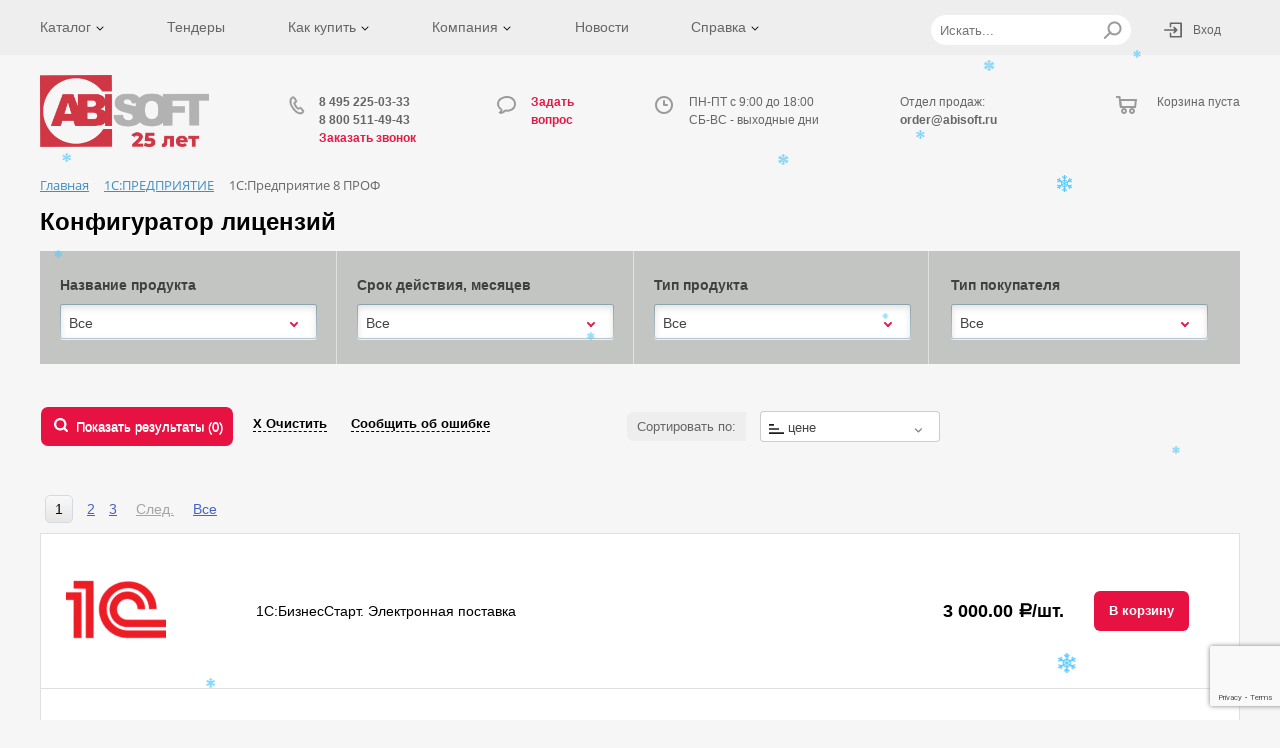

--- FILE ---
content_type: text/html; charset=UTF-8
request_url: https://www.abisoft.ru/market/1s-predpriyatie-8-prof/
body_size: 16855
content:
<!DOCTYPE html>
<html xmlns="http://www.w3.org/1999/xhtml">
<head>


  <meta name="viewport" content="width=device-width, initial-scale=1">

    <!--<meta http-equiv="X-UA-Compatible" content="IE=edge" />-->
    <!--<link rel="shortcut icon" type="image/x-icon" href="/local/templates/10001/favicon.ico" />-->
	<link rel="apple-touch-icon" sizes="180x180" href="/upload/dev2fun.imagecompress/webp/local/templates/10001/favicon/apple-touch-icon.webp">
	<link rel="icon" type="image/png" sizes="32x32" href="/upload/dev2fun.imagecompress/webp/local/templates/10001/favicon/favicon-32x32.webp">
	<link rel="icon" type="image/png" sizes="16x16" href="/upload/dev2fun.imagecompress/webp/local/templates/10001/favicon/favicon-16x16.webp">
	<link rel="manifest" href="/local/templates/10001/favicon/site.webmanifest">
	<link rel="mask-icon" href="/local/templates/10001/favicon/safari-pinned-tab.svg" color="#5bbad5">
	<meta name="msapplication-TileColor" content="#da532c">
	<meta name="theme-color" content="#ffffff">
    <meta http-equiv="Content-Type" content="text/html; charset=UTF-8" />
<meta name="robots" content="index, follow" />
<meta name="keywords" content="купить 1с предприятие, купить 1с, 1с цена, 1с предприятие цена, купить лицензию 1с, купить программы 1с, 1C:Предприятие, 1с 8.3, 1с предприятие, " />
<meta name="description" content="1C:Предприятие по выгодной цене на сайте abisoft.ru. Отгрузка от одного дня. Дарим сертификаты известных сетей за покупку 1С! Компания &amp;quot;Абисофт&amp;quot; является партнером и 1С:Франчайзи, и работает для вас с 2000 года. Выберите лицензию, подходящую именно Вашей организации. Система программ &amp;quot;1С:Предприятие&amp;quot; предназначена для автоматизации управления и учета на предприятиях различных отраслей, видов деятельности и типов финансирования, и включает в себя решения для комплексной автоматизации производственных, торговых и сервисных предприятий, продукты для управления финансами холдингов и отдельных предприятий, ведения бухгалтерского учета (&amp;quot;1С:Бухгалтерия&amp;quot; самая известная учетная программа в ряде стран), расчета зарплаты и управления кадрами, для учета в бюджетных учреждениях, разнообразные отраслевые и специализированные решения." />
<link href="/bitrix/js/ui/design-tokens/dist/ui.design-tokens.css?172794934826358" type="text/css"  rel="stylesheet" />
<link href="/bitrix/js/ui/fonts/opensans/ui.font.opensans.css?16672337212555" type="text/css"  rel="stylesheet" />
<link href="/bitrix/js/main/popup/dist/main.popup.bundle.css?176578054031694" type="text/css"  rel="stylesheet" />
<link href="/local/templates/10001/components/bitrix/catalog.smart.filter/filter/style.css?176353533134711" type="text/css"  rel="stylesheet" />
<link href="/local/templates/10001/components/bitrix/catalog.smart.filter/filter/themes/blue/colors.css?1673541380474" type="text/css"  rel="stylesheet" />
<link href="/local/templates/.default/components/market/catalog/good_ful/bitrix/catalog.section.list/100up/style.css?17460138618322" type="text/css"  rel="stylesheet" />
<link href="/local/templates/10001/components/bitrix/catalog.section/list/style.css?16735413802282" type="text/css"  rel="stylesheet" />
<link href="/local/templates/10001/components/bitrix/form.result.new/my_ask_new/style.css?1733823190666" type="text/css"  data-template-style="true"  rel="stylesheet" />
<link href="/local/templates/10001/components/bitrix/form.result.new/my_ask/style.css?1673541380666" type="text/css"  data-template-style="true"  rel="stylesheet" />
<link href="/local/templates/10001/components/bitrix/menu/horizontal-simple-list/style.css?1563961667744" type="text/css"  data-template-style="true"  rel="stylesheet" />
<link href="/local/templates/10001/components/bitrix/search.title/header_search/style.css?16735413802108" type="text/css"  data-template-style="true"  rel="stylesheet" />
<link href="/local/templates/.default/components/bitrix/sale.basket.basket.small/summary1/style.css?1673541380350" type="text/css"  data-template-style="true"  rel="stylesheet" />
<link href="/bitrix/components/bitrix/breadcrumb/templates/.default/style.css?1487090109585" type="text/css"  data-template-style="true"  rel="stylesheet" />
<link href="/local/templates/10001/components/bitrix/menu/horizontal-simple-list-mob/style.css?1759298881744" type="text/css"  data-template-style="true"  rel="stylesheet" />
<link href="/local/templates/10001/template_styles.css?1673541380385" type="text/css"  data-template-style="true"  rel="stylesheet" />
    <!--        <link rel="stylesheet" type="text/css" href="--><!--" />-->
        
    <title>1C:Предприятие - купить лицензию по низкой цене на сайте Abisoft</title>
    <meta name="keywords" content="" />
    <meta name="description" content="" />

    <script type="text/javascript" src="/ajax/index.js?v=3"></script>
    
    <script src="https://www.google.com/recaptcha/api.js?render=6LcyAugfAAAAAB0Axby692LhLP-upbc7VANoA6uV"></script>

    <link rel="stylesheet" href="/css/select2.min.css" />
    <link rel="stylesheet" href="/css/magnific-popup.min.css" />

    <link rel="stylesheet" href="/css/index.css?v=73" type="text/css" media="screen, projection" />
    <link rel="stylesheet" href="/ajax/index.css" type="text/css" media="screen, projection" />
    <!--[if lte IE 6]><link rel="stylesheet" href="style_ie.css" type="text/css" media="screen, projection" /><![endif]-->
    <script>if(!window.BX)window.BX={};if(!window.BX.message)window.BX.message=function(mess){if(typeof mess==='object'){for(let i in mess) {BX.message[i]=mess[i];} return true;}};</script>
<script>(window.BX||top.BX).message({"pull_server_enabled":"N","pull_config_timestamp":0,"shared_worker_allowed":"Y","pull_guest_mode":"N","pull_guest_user_id":0,"pull_worker_mtime":1765780477});(window.BX||top.BX).message({"PULL_OLD_REVISION":"Для продолжения корректной работы с сайтом необходимо перезагрузить страницу."});</script>
<script>(window.BX||top.BX).message({"JS_CORE_LOADING":"Загрузка...","JS_CORE_NO_DATA":"- Нет данных -","JS_CORE_WINDOW_CLOSE":"Закрыть","JS_CORE_WINDOW_EXPAND":"Развернуть","JS_CORE_WINDOW_NARROW":"Свернуть в окно","JS_CORE_WINDOW_SAVE":"Сохранить","JS_CORE_WINDOW_CANCEL":"Отменить","JS_CORE_WINDOW_CONTINUE":"Продолжить","JS_CORE_H":"ч","JS_CORE_M":"м","JS_CORE_S":"с","JSADM_AI_HIDE_EXTRA":"Скрыть лишние","JSADM_AI_ALL_NOTIF":"Показать все","JSADM_AUTH_REQ":"Требуется авторизация!","JS_CORE_WINDOW_AUTH":"Войти","JS_CORE_IMAGE_FULL":"Полный размер"});</script>

<script src="/bitrix/js/main/core/core.js?1765780577512431"></script>

<script>BX.Runtime.registerExtension({"name":"main.core","namespace":"BX","loaded":true});</script>
<script>BX.setJSList(["\/bitrix\/js\/main\/core\/core_ajax.js","\/bitrix\/js\/main\/core\/core_promise.js","\/bitrix\/js\/main\/polyfill\/promise\/js\/promise.js","\/bitrix\/js\/main\/loadext\/loadext.js","\/bitrix\/js\/main\/loadext\/extension.js","\/bitrix\/js\/main\/polyfill\/promise\/js\/promise.js","\/bitrix\/js\/main\/polyfill\/find\/js\/find.js","\/bitrix\/js\/main\/polyfill\/includes\/js\/includes.js","\/bitrix\/js\/main\/polyfill\/matches\/js\/matches.js","\/bitrix\/js\/ui\/polyfill\/closest\/js\/closest.js","\/bitrix\/js\/main\/polyfill\/fill\/main.polyfill.fill.js","\/bitrix\/js\/main\/polyfill\/find\/js\/find.js","\/bitrix\/js\/main\/polyfill\/matches\/js\/matches.js","\/bitrix\/js\/main\/polyfill\/core\/dist\/polyfill.bundle.js","\/bitrix\/js\/main\/core\/core.js","\/bitrix\/js\/main\/polyfill\/intersectionobserver\/js\/intersectionobserver.js","\/bitrix\/js\/main\/lazyload\/dist\/lazyload.bundle.js","\/bitrix\/js\/main\/polyfill\/core\/dist\/polyfill.bundle.js","\/bitrix\/js\/main\/parambag\/dist\/parambag.bundle.js"]);
</script>
<script>BX.Runtime.registerExtension({"name":"ui.design-tokens","namespace":"window","loaded":true});</script>
<script>BX.Runtime.registerExtension({"name":"ui.fonts.opensans","namespace":"window","loaded":true});</script>
<script>BX.Runtime.registerExtension({"name":"main.popup","namespace":"BX.Main","loaded":true});</script>
<script>BX.Runtime.registerExtension({"name":"popup","namespace":"window","loaded":true});</script>
<script>BX.Runtime.registerExtension({"name":"fx","namespace":"window","loaded":true});</script>
<script>(window.BX||top.BX).message({"LANGUAGE_ID":"ru","FORMAT_DATE":"DD.MM.YYYY","FORMAT_DATETIME":"DD.MM.YYYY HH:MI:SS","COOKIE_PREFIX":"BITRIX_SM","SERVER_TZ_OFFSET":"10800","UTF_MODE":"Y","SITE_ID":"s1","SITE_DIR":"\/","USER_ID":"","SERVER_TIME":1768691381,"USER_TZ_OFFSET":0,"USER_TZ_AUTO":"Y","bitrix_sessid":"37926003166d4f571d505065a8c3af22"});</script>


<script src="/bitrix/js/pull/protobuf/protobuf.js?1646059723274055"></script>
<script src="/bitrix/js/pull/protobuf/model.js?164605972370928"></script>
<script src="/bitrix/js/main/core/core_promise.js?16460593025220"></script>
<script src="/bitrix/js/rest/client/rest.client.js?164605977517414"></script>
<script src="/bitrix/js/pull/client/pull.client.js?176578047883861"></script>
<script src="https://ajax.googleapis.com/ajax/libs/jquery/1.7.2/jquery.min.js"></script>
<script src="/bitrix/js/main/popup/dist/main.popup.bundle.js?1765780577119074"></script>
<script src="/bitrix/js/main/core/core_fx.js?149441358716888"></script>
<script src="/bitrix/js/formula4.snowflakes/formula4.snowflakes.js?17340872953941"></script>


<script src="/local/templates/10001/js/jquery.validate.min.js?167354138021587"></script>
<script src="/local/templates/10001/js/jquery.maskedinput.min.js?16735413804330"></script>
<script src="/local/templates/10001/js/select2.full.min.js?1743677130168212"></script>
<script src="/local/templates/10001/js/select2-ru.js?17277821051170"></script>
<script src="/local/templates/10001/js/jquery.magnific-popup.min.js?167354138020219"></script>
<script src="/local/templates/10001/js/custom.js?175922931412434"></script>
<script src="/bitrix/components/bitrix/search.title/script.js?176578054110542"></script>
<script src="/local/templates/10001/components/bitrix/catalog.smart.filter/filter/script.js?173435124020646"></script>
<script src="/local/templates/.default/components/market/catalog/good_ful/bitrix/catalog.section.list/100up/script.js?16735413803067"></script>


    </head>

<body>
<div id="wrap">
    <div id="feedback_bgi" onclick="close_form();"></div>


    <div class="feedback" id="new_aut">
        <fieldset class="popup-content">
            <div class="close" onclick="close_form(); return false;"></div>
            <input type="hidden" id="redir_aut" >
              <header>
                  <img src="/upload/dev2fun.imagecompress/webp/images/obrsvz.webp" alt=""> 
                  <span>Авторизация и регистрация</span>
              </header>
                <div class="form-group">
                    <label>Email <font color="red"><span class="form-required starrequired">*</span></font></label>
                    <input type="text" id="name_aut" class="inputtext" name="form_text_22" value="">        
                </div>
                <div class="form-group">
                    <label>Пароль <font color="red"><span class="form-required starrequired">*</span></font></label>
                    <input type="password" id="passwd_aut" class="inputtext" name="form_text_22" value="">        
                </div>
                <div class="form-group form-group-checkbox">
                    <label class="checkbox">
                        <input type="checkbox" id="feedback-aut" checked="checked" class="agreement-aut">
                        <span class="checkbox-content">Заполняя данную форму, я принимаю условия <a href="/spravka/politica_obrabotki_pers_dannyh.pdf" target="_blank">Соглашения об использовании сайта</a>, в том числе в части обработки и использования персональных данных</span>
                    </label>
                </div>
                <div class="form-group form-group-checkbox mt0">
                    <label class="checkbox">
                        <input type="checkbox" id="feedback-rass" checked="checked" class="agreement-rass">
                        <span class="checkbox-content">Хочу получать рассылку</span>
                    </label>
                </div>
                <div class="form-group form-group-submit pl_aut">
                    <div class="btn btn-red" onclick="aut()">Войти</div>

                    <a href="#" onclick="shVost();return false;" class="ss-red-rem">Забыли пароль?</a>
                </div>
                <div class="rez_aut">
                </div>
        </fieldset>
    </div>



    <div class="feedback" id="new_vost">
        <fieldset class="popup-content">
            <div class="close" onclick="close_form(); return false;"></div>
              <header>
                  <img src="/upload/dev2fun.imagecompress/webp/images/obrsvz.webp" alt=""> 
                  <span>Восстановить пароль</span>
              </header>
                <div class="form-group">
                    <label>Email <font color="red"><span class="form-required starrequired">*</span></font></label>
                    <input type="text" id="name_vost" class="inputtext" name="form_text_22" value="">        
                </div>

                <div class="form-group form-group-submit pl_aut">
                    <div class="btn btn-red" onclick="vost()">Восстановить</div>


                </div>
                <div class="rez_vost"></div>
        </fieldset>
    </div>

    <div class="feedback" id="newmenu">
        <div id="comp_41be7881bfc4cba6d6c390ab1b4bf5ba">






<form name="SIMPLE_FORM_6" action="/market/1s-predpriyatie-8-prof/" method="POST" enctype="multipart/form-data"><input type="hidden" name="bxajaxid" id="bxajaxid_41be7881bfc4cba6d6c390ab1b4bf5ba_8BACKi" value="41be7881bfc4cba6d6c390ab1b4bf5ba" /><input type="hidden" name="AJAX_CALL" value="Y" /><script>
function _processform_8BACKi(){
	if (BX('bxajaxid_41be7881bfc4cba6d6c390ab1b4bf5ba_8BACKi'))
	{
		var obForm = BX('bxajaxid_41be7881bfc4cba6d6c390ab1b4bf5ba_8BACKi').form;
		BX.bind(obForm, 'submit', function() {BX.ajax.submitComponentForm(this, 'comp_41be7881bfc4cba6d6c390ab1b4bf5ba', true)});
	}
	BX.removeCustomEvent('onAjaxSuccess', _processform_8BACKi);
}
if (BX('bxajaxid_41be7881bfc4cba6d6c390ab1b4bf5ba_8BACKi'))
	_processform_8BACKi();
else
	BX.addCustomEvent('onAjaxSuccess', _processform_8BACKi);
</script><input type="hidden" name="sessid" id="sessid" value="37926003166d4f571d505065a8c3af22" /><input type="hidden" name="WEB_FORM_ID" value="6" /><fieldset class="popup-content">
      <div class="close" onclick="close_form(); return false;"></div>
      <header>
          <img src="/upload/dev2fun.imagecompress/webp/images/obrsvz.webp" alt=""> 
          <span>Tендеры</span>
      </header>
      <p>Вы можете пригласить нас для участия в тендере, внутреннем конкурсе или запросить коммерческое предложение. Компания &quot;Абисофт&quot; строго следует требованиям, представленным в конкурсной документации.</p>

      
            <div class="form-group">
            <label>Название организации<font color='red'><span class='form-required starrequired'>*</span></font></label>
            <input type="text"  class="inputtext"  name="form_text_48" value="">        </div>

        
        <div class="form-group">
            <label>Контактное лицо<font color='red'><span class='form-required starrequired'>*</span></font></label>
            <input type="text"  class="inputtext"  name="form_text_49" value="">        </div>

        
        <div class="form-group">
            <label>Ваш e-mail<font color='red'><span class='form-required starrequired'>*</span></font></label>
            <input type="text"  class="inputtext"  name="form_email_50" value="" size="0" />        </div>

        
        <div class="form-group">
            <label>Ваш телефон<font color='red'><span class='form-required starrequired'>*</span></font></label>
            <input type="text"  class="inputtext"  name="form_text_51" value="">        </div>

        
        <div class="form-group">
            <label>Комментарий</label>
            <textarea name="form_textarea_52" cols="40" rows="5" class="inputtextarea" ></textarea>        </div>

        
    <div class="form-group form-group-checkbox">
        <label class="checkbox">
            <input type="checkbox"  class="agreement-checkbox"/>
            <span class="checkbox-content">Заполняя данную форму, я принимаю условия <a href="/spravka/politica_obrabotki_pers_dannyh.pdf" target="_blank">Соглашения об использовании сайта</a>, в том числе в части обработки и использования персональных данных</span>
        </label>
    </div>



    <div class="form-group form-group-submit">

      <input   disabled="disabled" type="submit" name="web_form_submit" value="Отправить" class="btn btn-red" />
    </div>




  </fieldset>
</form>


</div>    </div>


    <div class="feedback" id="errfiltr">
        <div id="comp_9eaa6f9d110efc65c12eebbcbd9e6ad4">






<form name="SIMPLE_FORM_7" action="/market/1s-predpriyatie-8-prof/" method="POST" enctype="multipart/form-data"><input type="hidden" name="bxajaxid" id="bxajaxid_9eaa6f9d110efc65c12eebbcbd9e6ad4_Ar8Szp" value="9eaa6f9d110efc65c12eebbcbd9e6ad4" /><input type="hidden" name="AJAX_CALL" value="Y" /><script>
function _processform_Ar8Szp(){
	if (BX('bxajaxid_9eaa6f9d110efc65c12eebbcbd9e6ad4_Ar8Szp'))
	{
		var obForm = BX('bxajaxid_9eaa6f9d110efc65c12eebbcbd9e6ad4_Ar8Szp').form;
		BX.bind(obForm, 'submit', function() {BX.ajax.submitComponentForm(this, 'comp_9eaa6f9d110efc65c12eebbcbd9e6ad4', true)});
	}
	BX.removeCustomEvent('onAjaxSuccess', _processform_Ar8Szp);
}
if (BX('bxajaxid_9eaa6f9d110efc65c12eebbcbd9e6ad4_Ar8Szp'))
	_processform_Ar8Szp();
else
	BX.addCustomEvent('onAjaxSuccess', _processform_Ar8Szp);
</script><input type="hidden" name="sessid" id="sessid_1" value="37926003166d4f571d505065a8c3af22" /><input type="hidden" name="WEB_FORM_ID" value="7" /><fieldset class="popup-content">
      <div class="close" onclick="close_form(); return false;"></div>
      <header>
          <img src="/upload/dev2fun.imagecompress/webp/images/obrsvz.webp" alt=""> 
          <span>Сообщить об ошибке фильтра</span>
      </header>
      <p></p>

      
            <div class="form-group">
            <label>Описание ошибки<font color='red'><span class='form-required starrequired'>*</span></font></label>
            <textarea name="form_textarea_53" cols="40" rows="5" class="inputtextarea" ></textarea>        </div>

        
    
    <div class="form-group">
                <br>

        <input type="hidden" name="captcha_sid" value="054e080f729981bd07f85d19c1fb164e" />
        <input type="text" name="captcha_word" maxlength="50" value="" class="inputtext" />
        <img src="/bitrix/tools/captcha.php?captcha_sid=054e080f729981bd07f85d19c1fb164e" width="180" height="40" />
    </div>
    <div class="form-group form-group-checkbox">
        <label class="checkbox">
            <input type="checkbox"  class="agreement-checkbox"/>
            <span class="checkbox-content">Заполняя данную форму, я принимаю условия <a href="/spravka/politica_obrabotki_pers_dannyh.pdf" target="_blank">Соглашения об использовании сайта</a>, в том числе в части обработки и использования персональных данных</span>
        </label>
    </div>



    <div class="form-group form-group-submit">

      <input   disabled="disabled" type="submit" name="web_form_submit" value="Сохранить" class="btn btn-red" />
    </div>




  </fieldset>
</form>


</div>    </div>


    <div class="feedback" id="obrsvz">
        
<form name="SIMPLE_FORM_1" action="/market/1s-predpriyatie-8-prof/" method="POST" enctype="multipart/form-data"><input type="hidden" name="sessid" id="sessid_2" value="37926003166d4f571d505065a8c3af22" /><input type="hidden" name="WEB_FORM_ID" value="1" /><fieldset class="popup-content">
      <div class="close" onclick="close_form(); return false;"></div>
      <header>
          <img src="/upload/dev2fun.imagecompress/webp/images/obrsvz.webp" alt=""> 
          <span>Задать вопрос</span>
      </header>
      
      
    

        <div class="form-group">
            <label>Тип вопроса<font color='red'><span class='form-required starrequired'>*</span></font></label>
            <select  class="inputselect"  name="form_dropdown_SIMPLE_QUESTION_747" id="form_dropdown_SIMPLE_QUESTION_747"><option value="2">Оформление заказа</option><option value="8">Оплата заказа</option><option value="3">Доставка заказа</option><option value="9">Бухгалтерский учет</option><option value="10">Возврат товара/денег</option><option value="12">Личный кабинет</option><option value="13">Отзыв или пожелание</option><option value="14">Вопрос от поставщика</option><option value="15">Вопрос от дилера</option><option value="16">Трудоустройство</option></select>        </div>

        


        <div class="form-group">
            <label>Имя<font color='red'><span class='form-required starrequired'>*</span></font></label>
            <input type="text"  class="inputtext" placeholder="Имя"  name="form_text_1" value="">        </div>

        


        <div class="form-group">
            <label>E-mail<font color='red'><span class='form-required starrequired'>*</span></font></label>
            <input type="text"  class="inputtext" placeholder="E-mail"  name="form_email_21" value="" size="0" />        </div>

        


        <div class="form-group">
            <label>Телефон<font color='red'><span class='form-required starrequired'>*</span></font></label>
            <input type="text"  class="inputtext" placeholder="Телефон"  name="form_text_5" value="">        </div>

        


        <div class="form-group">
            <label>Вопрос<font color='red'><span class='form-required starrequired'>*</span></font></label>
            <textarea name="form_textarea_19" cols="40" rows="5" class="inputtextarea" ></textarea>        </div>

        
    <div class="form-group form-group-checkbox">
        <label class="checkbox">
            <input type="checkbox" id="feedback-agreement" class="agreement-checkbox"/>
            <span class="checkbox-content">Заполняя данную форму, я принимаю условия <a href="/spravka/politica_obrabotki_pers_dannyh.pdf" target="_blank">Соглашения об использовании сайта</a>, в том числе в части обработки и использования персональных данных</span>
        </label>
    </div>

    <div class="form-group form-group-submit">

      <input  disabled type="submit" name="web_form_submit" value="Отправить" class="btn btn-red" />
    </div>
  </fieldset>
</form>
    </div>
    <div class="feedback" id="backcall">
        
<form name="SIMPLE_FORM_2" action="/market/1s-predpriyatie-8-prof/" method="POST" enctype="multipart/form-data"><input type="hidden" name="sessid" id="sessid_3" value="37926003166d4f571d505065a8c3af22" /><input type="hidden" name="WEB_FORM_ID" value="2" /><fieldset class="popup-content">
      <div class="close" onclick="close_form(); return false;"></div>
      <header>
          <img src="/upload/dev2fun.imagecompress/webp/images/obrsvz.webp" alt=""> 
          <span>Обратный звонок</span>
      </header>
      
      
    

        <div class="form-group">
            <label>Имя<font color='red'><span class='form-required starrequired'>*</span></font></label>
            <input type="text"  class="inputtext" placeholder="Имя"  name="form_text_22" value="">        </div>

        


        <div class="form-group">
            <label>Телефон<font color='red'><span class='form-required starrequired'>*</span></font></label>
            <input type="text"  class="inputtext" placeholder="Телефон"  name="form_text_24" value="">        </div>

        
    <div class="form-group form-group-checkbox">
        <label class="checkbox">
            <input type="checkbox" id="feedback-agreement" class="agreement-checkbox"/>
            <span class="checkbox-content">Заполняя данную форму, я принимаю условия <a href="/spravka/politica_obrabotki_pers_dannyh.pdf" target="_blank">Соглашения об использовании сайта</a>, в том числе в части обработки и использования персональных данных</span>
        </label>
    </div>

    <div class="form-group form-group-submit">

      <input  disabled type="submit" name="web_form_submit" value="Отправить" class="btn btn-red" />
    </div>
  </fieldset>
</form>
    </div>


    <div id="header-container">
        <div id="panel"></div>

        <div class="header-top">
            <div class="content-container">
                <nav class="menu-top">

                    
<ul class="mainmenu">

    



    
    
    



    <li class="mainmenu__item">

        <a href="/katalog/" class="mainmenu__item-link"  
        data-hidden="true"                >
        Каталог            <img src="/images/down.svg" alt="" width="10" height="7"></a>
        <ul class="mainmenu__dropdown">
                                
                    
                    



    
                                                                                        <li class="mainmenu__dropdown-item"><a href="https://www.abisoft.ru/market/1s-predpriyatie/"  class="mainmenu__dropdown-link " 
                                                                                                             >1С:Предприятие</a></li>
                                                                        
                    
                    



    
                                                                                        <li class="mainmenu__dropdown-item"><a href="https://www.abisoft.ru/market/bezopasnost-antivirusy/"  class="mainmenu__dropdown-link " 
                                                                                                             >Безопасность, антивирусы</a></li>
                                                                        
                    
                    



    
                                                                                        <li class="mainmenu__dropdown-item"><a href="https://www.abisoft.ru/market/videokonferentsii/"  class="mainmenu__dropdown-link " 
                                                                                                             >Видеоконференции</a></li>
                                                                        
                    
                    



    
                                                                                        <li class="mainmenu__dropdown-item"><a href="https://www.abisoft.ru/market/grafika-i-dizayn-sapr/"  class="mainmenu__dropdown-link " 
                                                                                                             >Графика и дизайн, САПР</a></li>
                                                                        
                    
                    



    
                                                                                        <li class="mainmenu__dropdown-item"><a href="https://www.abisoft.ru/market/operatsionnye-sistemy/"  class="mainmenu__dropdown-link " 
                                                                                                             >Операционные системы</a></li>
                                                                        
                    
                    



    
                                                                                        <li class="mainmenu__dropdown-item"><a href="https://www.abisoft.ru/market/ofisnye-pakety-i-prilozheniya/"  class="mainmenu__dropdown-link " 
                                                                                                             >Офисные пакеты и приложения</a></li>
                                                                        
                    
                    



    
                                                                                        <li class="mainmenu__dropdown-item"><a href="https://www.abisoft.ru/market/pochta/"  class="mainmenu__dropdown-link " 
                                                                                                             >Почта</a></li>
                                                                        
                    
                    



    
                                                                                        <li class="mainmenu__dropdown-item"><a href="https://www.abisoft.ru/market/programmy-microsoft/"  class="mainmenu__dropdown-link " 
                                                                                                             >Программы Microsoft</a></li>
                                                                        
                    
                    



    
                                                                                        <li class="mainmenu__dropdown-item"><a href="https://www.abisoft.ru/market/sredstva-razrabotki-cms/"  class="mainmenu__dropdown-link " 
                                                                                                             >Средства разработки, CMS</a></li>
                                                                        
                    
                    



    
                                                                                        <li class="mainmenu__dropdown-item"><a href="https://www.abisoft.ru/market/udalennyy-dostup/"  class="mainmenu__dropdown-link " 
                                                                                                             >Удаленный доступ</a></li>
                                                                        
                    
                    



    
                                                                                        <li class="mainmenu__dropdown-item"><a href="https://www.abisoft.ru/market/fayly-diski-pochta/"  class="mainmenu__dropdown-link " 
                                                                                                             >Файлы, диски</a></li>
                                                                        
                    
                    



    
                                                                                        <li class="mainmenu__dropdown-item"><a href="https://www.abisoft.ru/market/kompyuternoe-oborudovanie/"  class="mainmenu__dropdown-link " 
                                                                                                             >Компьютерное оборудование</a></li>
                                                                        
                    
                    



            </ul></li>    
                                                                                        <li class="mainmenu__item"><a href="#" class="mainmenu__item-link" 
                                                                         onclick="open_form('newmenu');return false;"                                    >Тендеры</a></li>
                                                                        
                    
                    



    
    
    



    <li class="mainmenu__item">

        <a href="/kak_kupit/" class="mainmenu__item-link"  
        data-hidden="true"                >
        Как купить            <img src="/images/down.svg" alt="" width="10" height="7"></a>
        <ul class="mainmenu__dropdown">
                                
                    
                    



    
                                                                                        <li class="mainmenu__dropdown-item"><a href="/zakaz/"  class="mainmenu__dropdown-link " 
                                                                                                             >Заказ</a></li>
                                                                        
                    
                    



    
                                                                                        <li class="mainmenu__dropdown-item"><a href="/oplata/"  class="mainmenu__dropdown-link " 
                                                                                                             >Оплата</a></li>
                                                                        
                    
                    



    
                                                                                        <li class="mainmenu__dropdown-item"><a href="/delivery/"  class="mainmenu__dropdown-link " 
                                                                                                             >Доставка</a></li>
                                                                        
                    
                    



            </ul></li>    
    
    



    <li class="mainmenu__item">

        <a href="/company/" class="mainmenu__item-link"  
        data-hidden="true"                >
        Компания            <img src="/images/down.svg" alt="" width="10" height="7"></a>
        <ul class="mainmenu__dropdown">
                                
                    
                    



    
                                                                                        <li class="mainmenu__dropdown-item"><a href="/contacts/"  class="mainmenu__dropdown-link " 
                                                                                                             >Контакты</a></li>
                                                                        
                    
                    



    
                                                                                        <li class="mainmenu__dropdown-item"><a href="/vacancy/"  class="mainmenu__dropdown-link " 
                                                                                                             >Карьера</a></li>
                                                                        
                    
                    



    
                                                                                        <li class="mainmenu__dropdown-item"><a href="/partners/"  class="mainmenu__dropdown-link " 
                                                                                                             >Партнерам</a></li>
                                                                        
                    
                    



            </ul></li>    
                                                                                        <li class="mainmenu__item"><a href="/news/" class="mainmenu__item-link" 
                                                                                                             >Новости</a></li>
                                                                        
                    
                    



    
    
    



    <li class="mainmenu__item">

        <a href="/spravka/" class="mainmenu__item-link"  
        data-hidden="true"                >
        Справка            <img src="/images/down.svg" alt="" width="10" height="7"></a>
        <ul class="mainmenu__dropdown">
                                
                    
                    



    
                                                                                        <li class="mainmenu__dropdown-item"><a href="https://www.abisoft.ru/whylicense/"  class="mainmenu__dropdown-link " 
                                                                                                             >Зачем нужна лицензия?</a></li>
                                                                        
                    
                    



    
                                                                                        <li class="mainmenu__dropdown-item"><a href="/politica_obrabotki_pers_dannyh.pdf"  class="mainmenu__dropdown-link " 
                                    target="_blank"                                                                         >О персональных данных</a></li>
                                                                        
                    
                    



    
                                                                                        <li class="mainmenu__dropdown-item"><a href="/pravo/"  class="mainmenu__dropdown-link " 
                                                                                                             >Правовая информация</a></li>
                                                                        
                    
                    



    
                                                                                        <li class="mainmenu__dropdown-item"><a href="/vozvrat/"  class="mainmenu__dropdown-link " 
                                                                                                             >Правила возврата ПО</a></li>
                                                                        
                    
                    
                                            </ul></li>                    
                </ul>
                
                    <!--<ul class="mainmenu">
                        <li><a href="/zakaz/">пїЅпїЅпїЅпїЅпїЅ</a></li>
                        <li><a href="/oplata/">пїЅпїЅпїЅпїЅпїЅпїЅ</a></li>
                        <li><a href="/delivery/">пїЅпїЅпїЅпїЅпїЅпїЅпїЅпїЅ</a></li>
                        <li><a href="/contacts/">пїЅпїЅпїЅпїЅпїЅпїЅпїЅпїЅ</a></li>
                        <li><a href="/sales/">пїЅпїЅпїЅпїЅпїЅпїЅ</a></li>
                        <li><a href="/partners/">пїЅпїЅпїЅпїЅпїЅпїЅпїЅпїЅпїЅ</a></li>
                        <li><a href="/vacancy/">пїЅпїЅпїЅпїЅпїЅпїЅпїЅпїЅ</a></li>
                        <li><a href="/spravka/">пїЅпїЅпїЅпїЅпїЅпїЅпїЅ</a></li>
                    </ul>-->
                </nav>

                <div class="right-container">
				
                    <div class="search-form">
							<div id="title-search">
	<form action="/search/index.php">
		<input id="title-search-input" type="text" name="q" value="" size="40" maxlength="50" autocomplete="off" placeholder="Искать..." />
		<button name="s" type="submit" value="Поиск"></button>
	</form>
	</div>
<script>
	BX.ready(function(){
		new JCTitleSearch({
			'AJAX_PAGE' : '/market/1s-predpriyatie-8-prof/',
			'CONTAINER_ID': 'title-search',
			'INPUT_ID': 'title-search-input',
			'MIN_QUERY_LEN': 2
		});
	});
</script>
                    </div>

                    <span class="login-container" id="name_user_js">
       
                        <a href="#"  onclick="open_form('new_aut');return false" class="new_in">Вход</a>
 
                


                            
                    </span>
                </div>


            </div>
        </div>
        <div class="header-bottom">
            <div class="content-container flex_mob_head">
                <div class="header-bottom-element logo">
                    <a href="/" id="logo-link" ><img src="/upload/dev2fun.imagecompress/webp/images/logo.webp" alt="" /></a>
                </div>

                <div class="header-bottom-element phone">
                    <span id="phone"><a href="tel:+74952250333"><b>8 495 225-03-33</b><!-- в Москве--></a><br>
<a href="tel:88005114943"><b>8 800 511-49-43</b><!-- по России (бесплатно)--></a><br></span>
                    <span><a href="" onclick="open_form('backcall');
               return false;">

                                                             <span style="color: #e51a46;"><b>Заказать звонок</b></span>


                                                        </a></span>
                </div>

                <div class="header-bottom-element ask-question no_mobile">
                                                        <span><a href="" onclick="open_form('obrsvz');
               return false;" class="obrsvz">
                                                                <span style="color: #e51a46;"><b>Задать</b></span><br>
 <b> </b><span style="color: #e51a46;"><b>
вопрос</b></span><br>                                                            </a></span>
                </div>

                <div class="header-bottom-element work-time no_mobile">
                    <div style="text-align: left;">
<span>ПН-ПТ с 9:00 до 18:00<br>
 </span><span>СБ-ВС - выходные дни</span>
</div>
 <br>                </div>
				<div class="header-bottom-element shop-mail no_mobile">
                    <div style="text-align: left;">
	 <!--<span><span style="color: #e51a46;"><b>Отдел продаж</b>:<br>--> Отдел продаж:<br>
 <b><a href="mailto:order@abisoft.ru">order@abisoft.ru</a></b>
</div>
 <br>                </div>
                <div class="header-bottom-element basket ">
                    <div class="basket-inner">
                        <a href="/personal/cart/" id="basket_ico">
                            <!--<p></p>-->
                            <span><div class="basket-text">Корзина пуста</div>
</span>
                        </a>
                    </div>

                </div>
                <div class="menu_kn" onclick="classActive('.menu_vsp')"></div>


            </div>

        </div>





        <div class="header-breadcrumbs">
            <div class="content-container">
                <link href="/bitrix/css/main/font-awesome.css?148709012528777" type="text/css" rel="stylesheet" />
<div class="bx-breadcrumb" itemscope itemtype="http://schema.org/BreadcrumbList">
			<div class="bx-breadcrumb-item" id="bx_breadcrumb_0" itemprop="itemListElement" itemscope itemtype="http://schema.org/ListItem">
				
				<a href="/" title="Главная" itemprop="item">
					<span itemprop="name">Главная</span>
				</a>
				<meta itemprop="position" content="1" />
			</div>
			<div class="bx-breadcrumb-item" id="bx_breadcrumb_1" itemprop="itemListElement" itemscope itemtype="http://schema.org/ListItem">
				<i class="fa fa-angle-right"></i>
				<a href="/market/1s-predpriyatie/" title="1С:ПРЕДПРИЯТИЕ" itemprop="item">
					<span itemprop="name">1С:ПРЕДПРИЯТИЕ</span>
				</a>
				<meta itemprop="position" content="2" />
			</div>
			<div class="bx-breadcrumb-item">
				<i class="fa fa-angle-right"></i>
				<span>1С:Предприятие 8 ПРОФ</span>
			</div><div style="clear:both"></div></div>            </div>
        </div>
    </div>
<div class="menu_vsp">
    <div class="menu_vsp_close" onclick="deActive('.menu_vsp')"></div>

                    <span class="login-container" id="name_user_js">
       
                        <a href="#"  onclick="open_form('new_aut');return false" class="new_in">Вход</a>
 
                



                            
                    </span>
    
                <nav class="menu-top">

                    
<ul class="mainmenu">

    



    
                                                                                        <li class="mainmenu__item"><a href="/market/" class="mainmenu__item-link" 
                                                                                                             >Каталог</a></li>
                                                                        
                    
                    



    
                                                                                        <li class="mainmenu__item"><a href="#" class="mainmenu__item-link" 
                                                                         onclick="open_form('newmenu');return false;"                                    >Тендеры</a></li>
                                                                        
                    
                    



    
                                                                                        <li class="mainmenu__item"><a href="/zakaz/" class="mainmenu__item-link" 
                                                                                                             >Заказ</a></li>
                                                                        
                    
                    



    
                                                                                        <li class="mainmenu__item"><a href="/oplata/" class="mainmenu__item-link" 
                                                                                                             >Оплата</a></li>
                                                                        
                    
                    



    
                                                                                        <li class="mainmenu__item"><a href="/delivery/" class="mainmenu__item-link" 
                                                                                                             >Доставка</a></li>
                                                                        
                    
                    



    
                                                                                        <li class="mainmenu__item"><a href="/contacts/" class="mainmenu__item-link" 
                                                                                                             >Контакты</a></li>
                                                                        
                    
                    



    
                                                                                        <li class="mainmenu__item"><a href="/vacancy/" class="mainmenu__item-link" 
                                                                                                             >Карьера</a></li>
                                                                        
                    
                    



    
                                                                                        <li class="mainmenu__item"><a href="/partners/" class="mainmenu__item-link" 
                                                                                                             >Партнерам</a></li>
                                                                        
                    
                    



    
                                                                                        <li class="mainmenu__item"><a href="/news/" class="mainmenu__item-link" 
                                                                                                             >Новости</a></li>
                                                                        
                    
                    
                    
                </ul>
                
                </nav>

                <div class="header-bottom-element work-time">
                    <div style="text-align: left;">
<span>ПН-ПТ с 9:00 до 18:00<br>
 </span><span>СБ-ВС - выходные дни</span>
</div>
 <br>                </div>
                <div class="header-bottom-element shop-mail">
                    <div style="text-align: left;">
	 <!--<span><span style="color: #e51a46;"><b>Отдел продаж</b>:<br>--> Отдел продаж:<br>
 <b><a href="mailto:order@abisoft.ru">order@abisoft.ru</a></b>
</div>
 <br>                </div>



</div>
    <div id="wrapper">
  


        <div id="content">

<input type="hidden" id="sectid" value="11279">
    <div class="products-list-container" >
    <div class="bx_filter bx_blue bx_horizontal">
        <div class="bx_filter_section">
            <div class="bx_filter_small-title">Конфигуратор лицензий</div>
            <form name="arrFilter_form" action="/market/1s-predpriyatie-8-prof/" method="get" class="smartfilter">
                                    <input type="hidden" name="sort" id="sort" value="PRICE" />
                                    <input type="hidden" name="order" id="order" value="ASC" />
                                				<div class="bx_filter_parameters_boxes">
					<div class="bx_filter_parameters_boxes-line -first"></div>
					<div class="bx_filter_parameters_boxes-line -second"></div>
					<div class="bx_filter_parameters_boxes-line -third"></div>
                                    <div class="bx_filter_parameters_box">
                        <span class="bx_filter_container_modef"></span>
                        <div class="bx_filter_parameters_box_title zsdfas" data-zz="NAIMENOVANIE_PRODUKTA" onclick="smartFilter.hideFilterProps(this)">Название продукта</div>
                        <div class="bx_filter_block">
                            <div class="bx_filter_parameters_box_container">
                                                                    <div class="bx_filter_select_container">
                                        <div class="bx_filter_select_block fgsd" onclick="smartFilter.showDropDownPopup(this, '247')">
                                            <select class="bx_filter_select" >
                                                <option value="">Все</option>

                                                                                                        <option value="570654284">1С:Предприятие 8 ПРОФ</option>
                                                                                                                                                </select>
                                            <div class="bx_filter_select_text" data-role="currentOption">
                                                Все                                            </div>
                                            <div class="bx_filter_select_arrow"></div>

                                            <input
                                                    style="display: none"
                                                    type="radio"
                                                    name="arrFilter_247"
                                                    id="all_arrFilter_247_570654284"
                                                    value=""
                                            />
                                                                                            <input
                                                        style="display: none"
                                                        type="radio"
                                                        name="arrFilter_247"
                                                        id="arrFilter_247_570654284"
                                                        value="570654284"
                                                                                                    />
                                                                                        <div class="bx_filter_select_popup" data-role="dropdownContent" style="display: none;">
                                                <ul>
                                                    <li>
                                                        <label for="all_arrFilter_247_570654284" class="bx_filter_param_label" data-role="label_all_arrFilter_247_570654284" onclick="smartFilter.selectDropDownItem(this, 'all_arrFilter_247_570654284')">
                                                            Все                                                        </label>
                                                    </li>
                                                                                                                <li title="1С:Предприятие 8 ПРОФ">
                                                                <label for="arrFilter_247_570654284" class="bx_filter_param_label" data-role="label_arrFilter_247_570654284" onclick="smartFilter.selectDropDownItem(this, 'arrFilter_247_570654284')">
                                                                    1С:Предприятие 8 ПРОФ                                                                </label>
                                                            </li>
                                                                                                                                                            </ul>

                                            </div>
                                        </div>
                                    </div>

                                                            </div>
                            <div class="clb"></div>
                        </div>
                    </div>
                                        <div class="bx_filter_parameters_box">
                        <span class="bx_filter_container_modef"></span>
                        <div class="bx_filter_parameters_box_title zsdfas" data-zz="SROK_DEYSTVIYA" onclick="smartFilter.hideFilterProps(this)">Срок действия, месяцев</div>
                        <div class="bx_filter_block">
                            <div class="bx_filter_parameters_box_container">
                                                                    <div class="bx_filter_select_container">
                                        <div class="bx_filter_select_block fgsd" onclick="smartFilter.showDropDownPopup(this, '256')">
                                            <select class="bx_filter_select" >
                                                <option value="">Все</option>

                                                                                                        <option value="1537046219">Бессрочно</option>
                                                                                                                                                </select>
                                            <div class="bx_filter_select_text" data-role="currentOption">
                                                Все                                            </div>
                                            <div class="bx_filter_select_arrow"></div>

                                            <input
                                                    style="display: none"
                                                    type="radio"
                                                    name="arrFilter_256"
                                                    id="all_arrFilter_256_1537046219"
                                                    value=""
                                            />
                                                                                            <input
                                                        style="display: none"
                                                        type="radio"
                                                        name="arrFilter_256"
                                                        id="arrFilter_256_1537046219"
                                                        value="1537046219"
                                                                                                    />
                                                                                        <div class="bx_filter_select_popup" data-role="dropdownContent" style="display: none;">
                                                <ul>
                                                    <li>
                                                        <label for="all_arrFilter_256_1537046219" class="bx_filter_param_label" data-role="label_all_arrFilter_256_1537046219" onclick="smartFilter.selectDropDownItem(this, 'all_arrFilter_256_1537046219')">
                                                            Все                                                        </label>
                                                    </li>
                                                                                                                <li title="Бессрочно">
                                                                <label for="arrFilter_256_1537046219" class="bx_filter_param_label" data-role="label_arrFilter_256_1537046219" onclick="smartFilter.selectDropDownItem(this, 'arrFilter_256_1537046219')">
                                                                    Бессрочно                                                                </label>
                                                            </li>
                                                                                                                                                            </ul>

                                            </div>
                                        </div>
                                    </div>

                                                            </div>
                            <div class="clb"></div>
                        </div>
                    </div>
                                        <div class="bx_filter_parameters_box">
                        <span class="bx_filter_container_modef"></span>
                        <div class="bx_filter_parameters_box_title zsdfas" data-zz="TIP_PRODUKTA" onclick="smartFilter.hideFilterProps(this)">Тип продукта</div>
                        <div class="bx_filter_block">
                            <div class="bx_filter_parameters_box_container">
                                                                    <div class="bx_filter_select_container">
                                        <div class="bx_filter_select_block fgsd" onclick="smartFilter.showDropDownPopup(this, '249')">
                                            <select class="bx_filter_select" >
                                                <option value="">Все</option>

                                                                                                        <option value="1903624417">Базовая лицензия</option>
                                                                                                                                                </select>
                                            <div class="bx_filter_select_text" data-role="currentOption">
                                                Все                                            </div>
                                            <div class="bx_filter_select_arrow"></div>

                                            <input
                                                    style="display: none"
                                                    type="radio"
                                                    name="arrFilter_249"
                                                    id="all_arrFilter_249_1903624417"
                                                    value=""
                                            />
                                                                                            <input
                                                        style="display: none"
                                                        type="radio"
                                                        name="arrFilter_249"
                                                        id="arrFilter_249_1903624417"
                                                        value="1903624417"
                                                                                                    />
                                                                                        <div class="bx_filter_select_popup" data-role="dropdownContent" style="display: none;">
                                                <ul>
                                                    <li>
                                                        <label for="all_arrFilter_249_1903624417" class="bx_filter_param_label" data-role="label_all_arrFilter_249_1903624417" onclick="smartFilter.selectDropDownItem(this, 'all_arrFilter_249_1903624417')">
                                                            Все                                                        </label>
                                                    </li>
                                                                                                                <li title="Базовая лицензия">
                                                                <label for="arrFilter_249_1903624417" class="bx_filter_param_label" data-role="label_arrFilter_249_1903624417" onclick="smartFilter.selectDropDownItem(this, 'arrFilter_249_1903624417')">
                                                                    Базовая лицензия                                                                </label>
                                                            </li>
                                                                                                                                                            </ul>

                                            </div>
                                        </div>
                                    </div>

                                                            </div>
                            <div class="clb"></div>
                        </div>
                    </div>
                                        <div class="bx_filter_parameters_box">
                        <span class="bx_filter_container_modef"></span>
                        <div class="bx_filter_parameters_box_title zsdfas" data-zz="TIP_POKUPATELYA" onclick="smartFilter.hideFilterProps(this)">Тип покупателя</div>
                        <div class="bx_filter_block">
                            <div class="bx_filter_parameters_box_container">
                                                                    <div class="bx_filter_select_container">
                                        <div class="bx_filter_select_block fgsd" onclick="smartFilter.showDropDownPopup(this, '251')">
                                            <select class="bx_filter_select" >
                                                <option value="">Все</option>

                                                                                                        <option value="55395790">Любой</option>
                                                                                                                                                </select>
                                            <div class="bx_filter_select_text" data-role="currentOption">
                                                Все                                            </div>
                                            <div class="bx_filter_select_arrow"></div>

                                            <input
                                                    style="display: none"
                                                    type="radio"
                                                    name="arrFilter_251"
                                                    id="all_arrFilter_251_55395790"
                                                    value=""
                                            />
                                                                                            <input
                                                        style="display: none"
                                                        type="radio"
                                                        name="arrFilter_251"
                                                        id="arrFilter_251_55395790"
                                                        value="55395790"
                                                                                                    />
                                                                                        <div class="bx_filter_select_popup" data-role="dropdownContent" style="display: none;">
                                                <ul>
                                                    <li>
                                                        <label for="all_arrFilter_251_55395790" class="bx_filter_param_label" data-role="label_all_arrFilter_251_55395790" onclick="smartFilter.selectDropDownItem(this, 'all_arrFilter_251_55395790')">
                                                            Все                                                        </label>
                                                    </li>
                                                                                                                <li title="Любой">
                                                                <label for="arrFilter_251_55395790" class="bx_filter_param_label" data-role="label_arrFilter_251_55395790" onclick="smartFilter.selectDropDownItem(this, 'arrFilter_251_55395790')">
                                                                    Любой                                                                </label>
                                                            </li>
                                                                                                                                                            </ul>

                                            </div>
                                        </div>
                                    </div>

                                                            </div>
                            <div class="clb"></div>
                        </div>
                    </div>
                    			</div> 
                <div class="bx_filter_button_box active" style="padding-top: 50px;     padding-bottom: 25px;">
                    <div class="bx_filter_block">
                        <div class="bx_filter_parameters_box_container">
                                                        <div id="modef" class="bx_filter_popup_result left"  style="display: inline-block;">
                                <div  class="confirm_filter">
                                    <a  href="/market/1s-predpriyatie-8-prof/?set_filter=y">Показать результаты
                                        (<span id="modef_num">0</span>)
                                    </a>
                                </div>

                                <a class="del_filter" href="?del_filter=Сбросить"> Х Очистить</a>
                                <a class="del_filter" href="#" onclick="open_form('errfiltr');return false;">Сообщить об ошибке</a>
                                
                            </div>


                            
                        </div>
                    </div>
                </div>

            </form>
        </div>
    </div>
</div>

<script>
    var smartFilter = new JCSmartFilter('/market/1s-predpriyatie-8-prof/', 'horizontal');
</script>

<div class="products-list-banner">
    <!--'start_frame_cache_y0XwfU'--><!--'end_frame_cache_y0XwfU'--></div>    <div class="sorting catalog_sorting">
        <header class="topic catalog_title"></header>
        <div id="sort" class="sort d_i catalog_sort">
            <span class="sort-text">Сортировать по:</span>
                <select>
                    <option data-sort="asc" value='https://www.abisoft.ru/market/1s-predpriyatie-8-prof/?sort=NAME&order=ASC' class='asc' >
                имени            </option>
            <option data-sort="desc" value='https://www.abisoft.ru/market/1s-predpriyatie-8-prof/?sort=NAME&order=DESC' class='desc' >
                имени            </option>
                        <option data-sort="asc" value='https://www.abisoft.ru/market/1s-predpriyatie-8-prof/?sort=PRICE&order=ASC' class='asc' selected>
                цене            </option>
            <option data-sort="desc" value='https://www.abisoft.ru/market/1s-predpriyatie-8-prof/?sort=PRICE&order=DESC' class='desc' >
                цене            </option>
                        <option data-sort="asc" value='https://www.abisoft.ru/market/1s-predpriyatie-8-prof/?sort=LIC&order=ASC' class='asc' >
                числу лицензий            </option>
            <option data-sort="desc" value='https://www.abisoft.ru/market/1s-predpriyatie-8-prof/?sort=LIC&order=DESC' class='desc' >
                числу лицензий            </option>
                        <option data-sort="asc" value='https://www.abisoft.ru/market/1s-predpriyatie-8-prof/?sort=SHOWS&order=ASC' class='asc' >
                популярности            </option>
            <option data-sort="desc" value='https://www.abisoft.ru/market/1s-predpriyatie-8-prof/?sort=SHOWS&order=DESC' class='desc' >
                популярности            </option>
                </select>
            </div>
    </div>
    <div class="catalog">
    <div hidden>
        <svg version="1.1" xmlns="http://www.w3.org/2000/svg" xmlns:xlink="http://www.w3.org/1999/xlink" x="0px" y="0px"
             width="16px" height="9px" viewBox="0 0 16 9" style="enable-background:new 0 0 16 9;" xml:space="preserve">
            <symbol id="arrow">
                <polygon points="14.6,0 8,6.3 1.4,0 0,1.4 8,9 16,1.4"/>
            </symbol>
        </svg>
    </div>
    

</div>




    <div class="navigation">
			<div class="pages">
			


			<!--<div class="navigation-pages">-->
			                            <b class="dddd">1</b>
                            						<a href="/market/1s-predpriyatie-8-prof/?PAGEN_1=2">2</a>
												<a href="/market/1s-predpriyatie-8-prof/?PAGEN_1=3">3</a>
									<!--</div>-->
			<a href="/market/1s-predpriyatie-8-prof/?PAGEN_1=2" id="navigation_1_next_page"><span>След.</span></a>                                <a class="nav-page-all" href="/market/1s-predpriyatie-8-prof/?SHOWALL_1=1">Все</a>
                		</div>
	</div>
		<script type="text/javascript">
		BX.bind(document, "keydown", function (event) {

			event = event || window.event;
			if (!event.ctrlKey)
				return;

			var target = event.target || event.srcElement;
			if (target && target.nodeName && (target.nodeName.toUpperCase() == "INPUT" || target.nodeName.toUpperCase() == "TEXTAREA"))
				return;

			var key = (event.keyCode ? event.keyCode : (event.which ? event.which : null));
			if (!key)
				return;

			var link = null;
			if (key == 39)
				link = BX('navigation_1_next_page');
			else if (key == 37)
				link = BX('navigation_1_previous_page');

			if (link && link.href)
				document.location = link.href;
		});
	</script>
<div>
            <div class="products-list-container">
            <table class="products-list">


                


                    <tr>
                        <td>
                            <a href="/market/1s-predpriyatie-8-prof/1s-biznesstart-elektronnaya-postavka/">
                                                                    <img class="list-image" src="/upload/dev2fun.imagecompress/webp/iblock/ae7/tujt3ldrza22mk7icqwt44332oyf9t8a.webp"  alt="1С:БизнесСтарт. Электронная поставка" title="1С:БизнесСтарт. Электронная поставка" />
                                                            </a>
                        </td>
                        <td>
                            <a href="/market/1s-predpriyatie-8-prof/1s-biznesstart-elektronnaya-postavka/">
                                                                1С:БизнесСтарт. Электронная поставка                            </a>
                        </td>
                        <td>
                                                        <input type="hidden" name="quantity" value="1">
                            
	                                                            					                        <strong><nobr>3 000.00 <span class="rub">a</span>/шт.</nobr></strong>
                                        	                        
                        </td>
                        <td>
	                        		                        <a href="javascript:void();" onclick="add2cart(1453015,1);sleep(200);location.reload();" rel="nofollow" class="in_bask">В корзину</a>
	                                                </td>
                    </tr>
                


                    <tr>
                        <td>
                            <a href="/market/1s-predpriyatie-8-prof/1s-bukhgalteriya-8-dlya-1-elektronnaya-postavka/">
                                                                    <img class="list-image" src="/upload/dev2fun.imagecompress/webp/iblock/ae7/tujt3ldrza22mk7icqwt44332oyf9t8a.webp"  alt="1С:Бухгалтерия 8 для 1. Электронная поставка" title="1С:Бухгалтерия 8 для 1. Электронная поставка" />
                                                            </a>
                        </td>
                        <td>
                            <a href="/market/1s-predpriyatie-8-prof/1s-bukhgalteriya-8-dlya-1-elektronnaya-postavka/">
                                                                1С:Бухгалтерия 8 для 1. Электронная поставка                            </a>
                        </td>
                        <td>
                                                        <input type="hidden" name="quantity" value="1">
                            
	                                                            					                        <strong><nobr>3 000.00 <span class="rub">a</span>/шт.</nobr></strong>
                                        	                        
                        </td>
                        <td>
	                        		                        <a href="javascript:void();" onclick="add2cart(1453014,1);sleep(200);location.reload();" rel="nofollow" class="in_bask">В корзину</a>
	                                                </td>
                    </tr>
                


                    <tr>
                        <td>
                            <a href="/market/1s-predpriyatie-8-prof/1s-bukhgalteriya-nekommercheskoy-organizatsii-8-bazovaya-versiya-elektronnaya-postavka/">
                                                                    <img class="list-image" src="/upload/dev2fun.imagecompress/webp/iblock/ae7/tujt3ldrza22mk7icqwt44332oyf9t8a.webp"  alt="1С:Бухгалтерия некоммерческой организации 8. Базовая версия. Электронная поставка" title="1С:Бухгалтерия некоммерческой организации 8. Базовая версия. Электронная поставка" />
                                                            </a>
                        </td>
                        <td>
                            <a href="/market/1s-predpriyatie-8-prof/1s-bukhgalteriya-nekommercheskoy-organizatsii-8-bazovaya-versiya-elektronnaya-postavka/">
                                                                1С:Бухгалтерия некоммерческой организации 8. Базовая версия. Электронная поставка                            </a>
                        </td>
                        <td>
                                                        <input type="hidden" name="quantity" value="1">
                            
	                                                            					                        <strong><nobr>6 000.00 <span class="rub">a</span>/шт.</nobr></strong>
                                        	                        
                        </td>
                        <td>
	                        		                        <a href="javascript:void();" onclick="add2cart(1541053,1);sleep(200);location.reload();" rel="nofollow" class="in_bask">В корзину</a>
	                                                </td>
                    </tr>
                


                    <tr>
                        <td>
                            <a href="/market/1s-predpriyatie-8-prof/1s-predpriyatie-8-sistema-proektirovaniya-prikladnykh-resheniy-elektronnaya-postavka/">
                                                                    <img class="list-image" src="/upload/dev2fun.imagecompress/webp/iblock/ae7/tujt3ldrza22mk7icqwt44332oyf9t8a.webp"  alt="1С:Предприятие 8. Система проектирования прикладных решений. Электронная поставка" title="1С:Предприятие 8. Система проектирования прикладных решений. Электронная поставка" />
                                                            </a>
                        </td>
                        <td>
                            <a href="/market/1s-predpriyatie-8-prof/1s-predpriyatie-8-sistema-proektirovaniya-prikladnykh-resheniy-elektronnaya-postavka/">
                                                                1С:Предприятие 8. Система проектирования прикладных решений. Электронная поставка                            </a>
                        </td>
                        <td>
                                                        <input type="hidden" name="quantity" value="1">
                            
	                                                            					                        <strong><nobr>9 700.00 <span class="rub">a</span>/шт.</nobr></strong>
                                        	                        
                        </td>
                        <td>
	                        		                        <a href="javascript:void();" onclick="add2cart(1908873,1);sleep(200);location.reload();" rel="nofollow" class="in_bask">В корзину</a>
	                                                </td>
                    </tr>
                


                    <tr>
                        <td>
                            <a href="/market/1s-predpriyatie-8-prof/1s-predpriyatie-8-sistema-proektirovaniya-prikladnykh-resheniy-korobochnaya-postavka/">
                                                                    <img class="list-image" src="/upload/dev2fun.imagecompress/webp/iblock/ae7/tujt3ldrza22mk7icqwt44332oyf9t8a.webp"  alt="1С:Предприятие 8. Система проектирования прикладных решений. Коробочная поставка" title="1С:Предприятие 8. Система проектирования прикладных решений. Коробочная поставка" />
                                                            </a>
                        </td>
                        <td>
                            <a href="/market/1s-predpriyatie-8-prof/1s-predpriyatie-8-sistema-proektirovaniya-prikladnykh-resheniy-korobochnaya-postavka/">
                                                                1С:Предприятие 8. Система проектирования прикладных решений. Коробочная поставка                            </a>
                        </td>
                        <td>
                                                        <input type="hidden" name="quantity" value="1">
                            
	                                                            					                        <strong><nobr>11 100.00 <span class="rub">a</span>/шт.</nobr></strong>
                                        	                        
                        </td>
                        <td>
	                        		                        <a href="javascript:void();" onclick="add2cart(1452946,1);sleep(200);location.reload();" rel="nofollow" class="in_bask">В корзину</a>
	                                                </td>
                    </tr>
                


                    <tr>
                        <td>
                            <a href="/market/1s-predpriyatie-8-prof/1s-garazhi-elektronnaya-postavka/">
                                                                    <img class="list-image" src="/upload/dev2fun.imagecompress/webp/iblock/ae7/tujt3ldrza22mk7icqwt44332oyf9t8a.webp"  alt="1С:Гаражи. Электронная поставка" title="1С:Гаражи. Электронная поставка" />
                                                            </a>
                        </td>
                        <td>
                            <a href="/market/1s-predpriyatie-8-prof/1s-garazhi-elektronnaya-postavka/">
                                                                1С:Гаражи. Электронная поставка                            </a>
                        </td>
                        <td>
                                                        <input type="hidden" name="quantity" value="1">
                            
	                                                            					                        <strong><nobr>20 100.00 <span class="rub">a</span>/шт.</nobr></strong>
                                        	                        
                        </td>
                        <td>
	                        		                        <a href="javascript:void();" onclick="add2cart(1466881,1);sleep(200);location.reload();" rel="nofollow" class="in_bask">В корзину</a>
	                                                </td>
                    </tr>
                


                    <tr>
                        <td>
                            <a href="/market/1s-predpriyatie-8-prof/1s-predpriyatie-8-3-tekhnologicheskaya-elektronnaya-postavka/">
                                                                    <img class="list-image" src="/upload/dev2fun.imagecompress/webp/iblock/ae7/tujt3ldrza22mk7icqwt44332oyf9t8a.webp"  alt="1С:Предприятие 8.3. Технологическая электронная поставка" title="1С:Предприятие 8.3. Технологическая электронная поставка" />
                                                            </a>
                        </td>
                        <td>
                            <a href="/market/1s-predpriyatie-8-prof/1s-predpriyatie-8-3-tekhnologicheskaya-elektronnaya-postavka/">
                                                                1С:Предприятие 8.3. Технологическая электронная поставка                            </a>
                        </td>
                        <td>
                                                        <input type="hidden" name="quantity" value="1">
                            
	                                                            					                        <strong><nobr>20 100.00 <span class="rub">a</span>/шт.</nobr></strong>
                                        	                        
                        </td>
                        <td>
	                        		                        <a href="javascript:void();" onclick="add2cart(1454524,1);sleep(200);location.reload();" rel="nofollow" class="in_bask">В корзину</a>
	                                                </td>
                    </tr>
                


                    <tr>
                        <td>
                            <a href="/market/1s-predpriyatie-8-prof/1s-roznitsa-8-prof-korobochnaya-postavka/">
                                                                    <img class="list-image" src="/upload/dev2fun.imagecompress/webp/iblock/ae7/tujt3ldrza22mk7icqwt44332oyf9t8a.webp"  alt="1С:Розница 8 ПРОФ. Коробочная поставка" title="1С:Розница 8 ПРОФ. Коробочная поставка" />
                                                            </a>
                        </td>
                        <td>
                            <a href="/market/1s-predpriyatie-8-prof/1s-roznitsa-8-prof-korobochnaya-postavka/">
                                                                1С:Розница 8 ПРОФ. Коробочная поставка                            </a>
                        </td>
                        <td>
                                                        <input type="hidden" name="quantity" value="1">
                            
	                                                            					                        <strong><nobr>20 100.00 <span class="rub">a</span>/шт.</nobr></strong>
                                        	                        
                        </td>
                        <td>
	                        		                        <a href="javascript:void();" onclick="add2cart(1453040,1);sleep(200);location.reload();" rel="nofollow" class="in_bask">В корзину</a>
	                                                </td>
                    </tr>
                


                    <tr>
                        <td>
                            <a href="/market/1s-predpriyatie-8-prof/1s-roznitsa-8-prof-elektronnaya-postavka/">
                                                                    <img class="list-image" src="/upload/dev2fun.imagecompress/webp/iblock/ae7/tujt3ldrza22mk7icqwt44332oyf9t8a.webp"  alt="1С:Розница 8 ПРОФ. Электронная поставка" title="1С:Розница 8 ПРОФ. Электронная поставка" />
                                                            </a>
                        </td>
                        <td>
                            <a href="/market/1s-predpriyatie-8-prof/1s-roznitsa-8-prof-elektronnaya-postavka/">
                                                                1С:Розница 8 ПРОФ. Электронная поставка                            </a>
                        </td>
                        <td>
                                                        <input type="hidden" name="quantity" value="1">
                            
	                                                            					                        <strong><nobr>20 100.00 <span class="rub">a</span>/шт.</nobr></strong>
                                        	                        
                        </td>
                        <td>
	                        		                        <a href="javascript:void();" onclick="add2cart(1453039,1);sleep(200);location.reload();" rel="nofollow" class="in_bask">В корзину</a>
	                                                </td>
                    </tr>
                


                    <tr>
                        <td>
                            <a href="/market/1s-predpriyatie-8-prof/1s-bukhgalteriya-8-prof-korobochnaya-postavka/">
                                                                    <img class="list-image" src="/upload/dev2fun.imagecompress/webp/iblock/ae7/tujt3ldrza22mk7icqwt44332oyf9t8a.webp"  alt="1С:Бухгалтерия 8 ПРОФ. Коробочная поставка" title="1С:Бухгалтерия 8 ПРОФ. Коробочная поставка" />
                                                            </a>
                        </td>
                        <td>
                            <a href="/market/1s-predpriyatie-8-prof/1s-bukhgalteriya-8-prof-korobochnaya-postavka/">
                                                                1С:Бухгалтерия 8 ПРОФ. Коробочная поставка                            </a>
                        </td>
                        <td>
                                                        <input type="hidden" name="quantity" value="1">
                            
	                                                            					                        <strong><nobr>20 100.00 <span class="rub">a</span>/шт.</nobr></strong>
                                        	                        
                        </td>
                        <td>
	                        		                        <a href="javascript:void();" onclick="add2cart(1453017,1);sleep(200);location.reload();" rel="nofollow" class="in_bask">В корзину</a>
	                                                </td>
                    </tr>
                


                    <tr>
                        <td>
                            <a href="/market/1s-predpriyatie-8-prof/1s-bukhgalteriya-8-prof-elektronnaya-postavka/">
                                                                    <img class="list-image" src="/upload/dev2fun.imagecompress/webp/iblock/ae7/tujt3ldrza22mk7icqwt44332oyf9t8a.webp"  alt="1С:Бухгалтерия 8 ПРОФ. Электронная поставка" title="1С:Бухгалтерия 8 ПРОФ. Электронная поставка" />
                                                            </a>
                        </td>
                        <td>
                            <a href="/market/1s-predpriyatie-8-prof/1s-bukhgalteriya-8-prof-elektronnaya-postavka/">
                                                                1С:Бухгалтерия 8 ПРОФ. Электронная поставка                            </a>
                        </td>
                        <td>
                                                        <input type="hidden" name="quantity" value="1">
                            
	                                                            					                        <strong><nobr>20 100.00 <span class="rub">a</span>/шт.</nobr></strong>
                                        	                        
                        </td>
                        <td>
	                        		                        <a href="javascript:void();" onclick="add2cart(1453016,1);sleep(200);location.reload();" rel="nofollow" class="in_bask">В корзину</a>
	                                                </td>
                    </tr>
                


                    <tr>
                        <td>
                            <a href="/market/1s-predpriyatie-8-prof/1s-predpriyatie-8-2-tekhnologicheskaya-postavka-korobochnaya-postavka/">
                                                                    <img class="list-image" src="/upload/dev2fun.imagecompress/webp/iblock/ae7/tujt3ldrza22mk7icqwt44332oyf9t8a.webp"  alt="1С:Предприятие 8.2. Технологическая поставка. Коробочная поставка" title="1С:Предприятие 8.2. Технологическая поставка. Коробочная поставка" />
                                                            </a>
                        </td>
                        <td>
                            <a href="/market/1s-predpriyatie-8-prof/1s-predpriyatie-8-2-tekhnologicheskaya-postavka-korobochnaya-postavka/">
                                                                1С:Предприятие 8.2. Технологическая поставка. Коробочная поставка                            </a>
                        </td>
                        <td>
                                                        <input type="hidden" name="quantity" value="1">
                            
	                                                            					                        <strong><nobr>20 100.00 <span class="rub">a</span>/шт.</nobr></strong>
                                        	                        
                        </td>
                        <td>
	                        		                        <a href="javascript:void();" onclick="add2cart(1452948,1);sleep(200);location.reload();" rel="nofollow" class="in_bask">В корзину</a>
	                                                </td>
                    </tr>
                


                    <tr>
                        <td>
                            <a href="/market/1s-predpriyatie-8-prof/1s-predpriyatie-8-3-tekhnologicheskaya-postavka-korobochnaya-postavka/">
                                                                    <img class="list-image" src="/upload/dev2fun.imagecompress/webp/iblock/ae7/tujt3ldrza22mk7icqwt44332oyf9t8a.webp"  alt="1С:Предприятие 8.3. Технологическая поставка. Коробочная поставка" title="1С:Предприятие 8.3. Технологическая поставка. Коробочная поставка" />
                                                            </a>
                        </td>
                        <td>
                            <a href="/market/1s-predpriyatie-8-prof/1s-predpriyatie-8-3-tekhnologicheskaya-postavka-korobochnaya-postavka/">
                                                                1С:Предприятие 8.3. Технологическая поставка. Коробочная поставка                            </a>
                        </td>
                        <td>
                                                        <input type="hidden" name="quantity" value="1">
                            
	                                                            					                        <strong><nobr>20 100.00 <span class="rub">a</span>/шт.</nobr></strong>
                                        	                        
                        </td>
                        <td>
	                        		                        <a href="javascript:void();" onclick="add2cart(1452947,1);sleep(200);location.reload();" rel="nofollow" class="in_bask">В корзину</a>
	                                                </td>
                    </tr>
                


                    <tr>
                        <td>
                            <a href="/market/1s-predpriyatie-8-prof/1s-dogovory-8-prof-korobochnaya-postavka/">
                                                                    <img class="list-image" src="/upload/dev2fun.imagecompress/webp/iblock/ae7/tujt3ldrza22mk7icqwt44332oyf9t8a.webp"  alt="1С:Договоры 8 ПРОФ. Коробочная поставка" title="1С:Договоры 8 ПРОФ. Коробочная поставка" />
                                                            </a>
                        </td>
                        <td>
                            <a href="/market/1s-predpriyatie-8-prof/1s-dogovory-8-prof-korobochnaya-postavka/">
                                                                1С:Договоры 8 ПРОФ. Коробочная поставка                            </a>
                        </td>
                        <td>
                                                        <input type="hidden" name="quantity" value="1">
                            
	                                                            					                        <strong><nobr>20 100.00 <span class="rub">a</span>/шт.</nobr></strong>
                                        	                        
                        </td>
                        <td>
	                        		                        <a href="javascript:void();" onclick="add2cart(1452932,1);sleep(200);location.reload();" rel="nofollow" class="in_bask">В корзину</a>
	                                                </td>
                    </tr>
                


                    <tr>
                        <td>
                            <a href="/market/1s-predpriyatie-8-prof/1s-dogovory-8-prof-elektronnaya-postavka/">
                                                                    <img class="list-image" src="/upload/dev2fun.imagecompress/webp/iblock/ae7/tujt3ldrza22mk7icqwt44332oyf9t8a.webp"  alt="1С:Договоры 8 ПРОФ. Электронная поставка" title="1С:Договоры 8 ПРОФ. Электронная поставка" />
                                                            </a>
                        </td>
                        <td>
                            <a href="/market/1s-predpriyatie-8-prof/1s-dogovory-8-prof-elektronnaya-postavka/">
                                                                1С:Договоры 8 ПРОФ. Электронная поставка                            </a>
                        </td>
                        <td>
                                                        <input type="hidden" name="quantity" value="1">
                            
	                                                            					                        <strong><nobr>20 100.00 <span class="rub">a</span>/шт.</nobr></strong>
                                        	                        
                        </td>
                        <td>
	                        		                        <a href="javascript:void();" onclick="add2cart(1452931,1);sleep(200);location.reload();" rel="nofollow" class="in_bask">В корзину</a>
	                                                </td>
                    </tr>
                


                    <tr>
                        <td>
                            <a href="/market/1s-predpriyatie-8-prof/1s-uchet-obrashcheniy-prof-elektronnaya-postavka/">
                                                                    <img class="list-image" src="/upload/dev2fun.imagecompress/webp/iblock/ae7/tujt3ldrza22mk7icqwt44332oyf9t8a.webp"  alt="1С:Учет обращений ПРОФ. Электронная поставка" title="1С:Учет обращений ПРОФ. Электронная поставка" />
                                                            </a>
                        </td>
                        <td>
                            <a href="/market/1s-predpriyatie-8-prof/1s-uchet-obrashcheniy-prof-elektronnaya-postavka/">
                                                                1С:Учет обращений ПРОФ. Электронная поставка                            </a>
                        </td>
                        <td>
                                                        <input type="hidden" name="quantity" value="1">
                            
	                                                            					                        <strong><nobr>20 100.00 <span class="rub">a</span>/шт.</nobr></strong>
                                        	                        
                        </td>
                        <td>
	                        		                        <a href="javascript:void();" onclick="add2cart(1452928,1);sleep(200);location.reload();" rel="nofollow" class="in_bask">В корзину</a>
	                                                </td>
                    </tr>
                


                    <tr>
                        <td>
                            <a href="/market/1s-predpriyatie-8-prof/1s-bukhgalteriya-gosudarstvennogo-uchrezhdeniya-8-prof-korobochnaya-postavka/">
                                                                    <img class="list-image" src="/upload/dev2fun.imagecompress/webp/iblock/ae7/tujt3ldrza22mk7icqwt44332oyf9t8a.webp"  alt="1С:Бухгалтерия государственного учреждения 8 ПРОФ. Коробочная поставка" title="1С:Бухгалтерия государственного учреждения 8 ПРОФ. Коробочная поставка" />
                                                            </a>
                        </td>
                        <td>
                            <a href="/market/1s-predpriyatie-8-prof/1s-bukhgalteriya-gosudarstvennogo-uchrezhdeniya-8-prof-korobochnaya-postavka/">
                                                                1С:Бухгалтерия государственного учреждения 8 ПРОФ. Коробочная поставка                            </a>
                        </td>
                        <td>
                                                        <input type="hidden" name="quantity" value="1">
                            
	                                                            					                        <strong><nobr>22 200.00 <span class="rub">a</span>/шт.</nobr></strong>
                                        	                        
                        </td>
                        <td>
	                        		                        <a href="javascript:void();" onclick="add2cart(1453026,1);sleep(200);location.reload();" rel="nofollow" class="in_bask">В корзину</a>
	                                                </td>
                    </tr>
                


                    <tr>
                        <td>
                            <a href="/market/1s-predpriyatie-8-prof/1s-bukhgalteriya-gosudarstvennogo-uchrezhdeniya-8-prof-elektronnaya-postavka/">
                                                                    <img class="list-image" src="/upload/dev2fun.imagecompress/webp/iblock/ae7/tujt3ldrza22mk7icqwt44332oyf9t8a.webp"  alt="1С:Бухгалтерия государственного учреждения 8 ПРОФ. Электронная поставка" title="1С:Бухгалтерия государственного учреждения 8 ПРОФ. Электронная поставка" />
                                                            </a>
                        </td>
                        <td>
                            <a href="/market/1s-predpriyatie-8-prof/1s-bukhgalteriya-gosudarstvennogo-uchrezhdeniya-8-prof-elektronnaya-postavka/">
                                                                1С:Бухгалтерия государственного учреждения 8 ПРОФ. Электронная поставка                            </a>
                        </td>
                        <td>
                                                        <input type="hidden" name="quantity" value="1">
                            
	                                                            					                        <strong><nobr>22 200.00 <span class="rub">a</span>/шт.</nobr></strong>
                                        	                        
                        </td>
                        <td>
	                        		                        <a href="javascript:void();" onclick="add2cart(1453025,1);sleep(200);location.reload();" rel="nofollow" class="in_bask">В корзину</a>
	                                                </td>
                    </tr>
                


                    <tr>
                        <td>
                            <a href="/market/1s-predpriyatie-8-prof/1s-bukhgalteriya-nekommercheskoy-organizatsii-8-prof-elektronnaya-postavka/">
                                                                    <img class="list-image" src="/upload/dev2fun.imagecompress/webp/iblock/ae7/tujt3ldrza22mk7icqwt44332oyf9t8a.webp"  alt="1С:Бухгалтерия некоммерческой организации 8 ПРОФ. Электронная поставка" title="1С:Бухгалтерия некоммерческой организации 8 ПРОФ. Электронная поставка" />
                                                            </a>
                        </td>
                        <td>
                            <a href="/market/1s-predpriyatie-8-prof/1s-bukhgalteriya-nekommercheskoy-organizatsii-8-prof-elektronnaya-postavka/">
                                                                1С:Бухгалтерия некоммерческой организации 8 ПРОФ. Электронная поставка                            </a>
                        </td>
                        <td>
                                                        <input type="hidden" name="quantity" value="1">
                            
	                                                            					                        <strong><nobr>22 200.00 <span class="rub">a</span>/шт.</nobr></strong>
                                        	                        
                        </td>
                        <td>
	                        		                        <a href="javascript:void();" onclick="add2cart(1447821,1);sleep(200);location.reload();" rel="nofollow" class="in_bask">В корзину</a>
	                                                </td>
                    </tr>
                


                    <tr>
                        <td>
                            <a href="/market/1s-predpriyatie-8-prof/zashchishchennyy-programmnyy-kompleks-1s-predpriyatie-8-3z-x86-32-ispolnenie-1-korobochnaya-postavka/">
                                                                    <img class="list-image" src="/upload/dev2fun.imagecompress/webp/iblock/ae7/tujt3ldrza22mk7icqwt44332oyf9t8a.webp"  alt="Защищенный программный комплекс 1С:Предприятие 8.3z (x86-32). Исполнение 1. Коробочная поставка" title="Защищенный программный комплекс 1С:Предприятие 8.3z (x86-32). Исполнение 1. Коробочная поставка" />
                                                            </a>
                        </td>
                        <td>
                            <a href="/market/1s-predpriyatie-8-prof/zashchishchennyy-programmnyy-kompleks-1s-predpriyatie-8-3z-x86-32-ispolnenie-1-korobochnaya-postavka/">
                                                                Защищенный программный комплекс 1С:Предприятие 8.3z &#40;x86-32&#41;. Исполнение 1. Коробочная поставка                            </a>
                        </td>
                        <td>
                                                        <input type="hidden" name="quantity" value="1">
                            
	                                                            					                        <strong><nobr>24 300.00 <span class="rub">a</span>/шт.</nobr></strong>
                                        	                        
                        </td>
                        <td>
	                        		                        <a href="javascript:void();" onclick="add2cart(1891934,1);sleep(200);location.reload();" rel="nofollow" class="in_bask">В корзину</a>
	                                                </td>
                    </tr>
                


                    <tr>
                        <td>
                            <a href="/market/1s-predpriyatie-8-prof/1s-upravlenie-nashey-firmoy-8-prof-korobochnaya-postavka/">
                                                                    <img class="list-image" src="/upload/dev2fun.imagecompress/webp/iblock/ae7/tujt3ldrza22mk7icqwt44332oyf9t8a.webp"  alt="1С:Управление нашей фирмой 8 ПРОФ. Коробочная поставка" title="1С:Управление нашей фирмой 8 ПРОФ. Коробочная поставка" />
                                                            </a>
                        </td>
                        <td>
                            <a href="/market/1s-predpriyatie-8-prof/1s-upravlenie-nashey-firmoy-8-prof-korobochnaya-postavka/">
                                                                1С:Управление нашей фирмой 8 ПРОФ. Коробочная поставка                            </a>
                        </td>
                        <td>
                                                        <input type="hidden" name="quantity" value="1">
                            
	                                                            					                        <strong><nobr>26 800.00 <span class="rub">a</span>/шт.</nobr></strong>
                                        	                        
                        </td>
                        <td>
	                        		                        <a href="javascript:void();" onclick="add2cart(1453044,1);sleep(200);location.reload();" rel="nofollow" class="in_bask">В корзину</a>
	                                                </td>
                    </tr>
                


                    <tr>
                        <td>
                            <a href="/market/1s-predpriyatie-8-prof/1s-upravlenie-nashey-firmoy-8-prof-elektronnaya-postavka/">
                                                                    <img class="list-image" src="/upload/dev2fun.imagecompress/webp/iblock/ae7/tujt3ldrza22mk7icqwt44332oyf9t8a.webp"  alt="1С:Управление нашей фирмой 8 ПРОФ. Электронная поставка" title="1С:Управление нашей фирмой 8 ПРОФ. Электронная поставка" />
                                                            </a>
                        </td>
                        <td>
                            <a href="/market/1s-predpriyatie-8-prof/1s-upravlenie-nashey-firmoy-8-prof-elektronnaya-postavka/">
                                                                1С:Управление нашей фирмой 8 ПРОФ. Электронная поставка                            </a>
                        </td>
                        <td>
                                                        <input type="hidden" name="quantity" value="1">
                            
	                                                            					                        <strong><nobr>26 800.00 <span class="rub">a</span>/шт.</nobr></strong>
                                        	                        
                        </td>
                        <td>
	                        		                        <a href="javascript:void();" onclick="add2cart(1453043,1);sleep(200);location.reload();" rel="nofollow" class="in_bask">В корзину</a>
	                                                </td>
                    </tr>
                


                    <tr>
                        <td>
                            <a href="/market/1s-predpriyatie-8-prof/1s-byudzhet-poseleniya-8-bazovaya-versiya-korobochnaya-postavka/">
                                                                    <img class="list-image" src="/upload/dev2fun.imagecompress/webp/iblock/ae7/tujt3ldrza22mk7icqwt44332oyf9t8a.webp"  alt="1С:Бюджет поселения 8. Базовая версия. Коробочная поставка" title="1С:Бюджет поселения 8. Базовая версия. Коробочная поставка" />
                                                            </a>
                        </td>
                        <td>
                            <a href="/market/1s-predpriyatie-8-prof/1s-byudzhet-poseleniya-8-bazovaya-versiya-korobochnaya-postavka/">
                                                                1С:Бюджет поселения 8. Базовая версия. Коробочная поставка                            </a>
                        </td>
                        <td>
                                                        <input type="hidden" name="quantity" value="1">
                            
	                                                            					                        <strong><nobr>29 400.00 <span class="rub">a</span>/шт.</nobr></strong>
                                        	                        
                        </td>
                        <td>
	                        		                        <a href="javascript:void();" onclick="add2cart(1453031,1);sleep(200);location.reload();" rel="nofollow" class="in_bask">В корзину</a>
	                                                </td>
                    </tr>
                


                    <tr>
                        <td>
                            <a href="/market/1s-predpriyatie-8-prof/1s-zarplata-i-upravlenie-personalom-8-korobochnaya-postavka/">
                                                                    <img class="list-image" src="/upload/dev2fun.imagecompress/webp/iblock/ae7/tujt3ldrza22mk7icqwt44332oyf9t8a.webp"  alt="1С:Зарплата и Управление Персоналом 8. Коробочная поставка" title="1С:Зарплата и Управление Персоналом 8. Коробочная поставка" />
                                                            </a>
                        </td>
                        <td>
                            <a href="/market/1s-predpriyatie-8-prof/1s-zarplata-i-upravlenie-personalom-8-korobochnaya-postavka/">
                                                                1С:Зарплата и Управление Персоналом 8. Коробочная поставка                            </a>
                        </td>
                        <td>
                                                        <input type="hidden" name="quantity" value="1">
                            
	                                                            					                        <strong><nobr>34 800.00 <span class="rub">a</span>/шт.</nobr></strong>
                                        	                        
                        </td>
                        <td>
	                        		                        <a href="javascript:void();" onclick="add2cart(1453049,1);sleep(200);location.reload();" rel="nofollow" class="in_bask">В корзину</a>
	                                                </td>
                    </tr>
                


                    <tr>
                        <td>
                            <a href="/market/1s-predpriyatie-8-prof/1s-zarplata-i-upravlenie-personalom-8-prof-elektronnaya-postavka/">
                                                                    <img class="list-image" src="/upload/dev2fun.imagecompress/webp/iblock/ae7/tujt3ldrza22mk7icqwt44332oyf9t8a.webp"  alt="1С:Зарплата и управление персоналом 8 ПРОФ. Электронная поставка" title="1С:Зарплата и управление персоналом 8 ПРОФ. Электронная поставка" />
                                                            </a>
                        </td>
                        <td>
                            <a href="/market/1s-predpriyatie-8-prof/1s-zarplata-i-upravlenie-personalom-8-prof-elektronnaya-postavka/">
                                                                1С:Зарплата и управление персоналом 8 ПРОФ. Электронная поставка                            </a>
                        </td>
                        <td>
                                                        <input type="hidden" name="quantity" value="1">
                            
	                                                            					                        <strong><nobr>34 800.00 <span class="rub">a</span>/шт.</nobr></strong>
                                        	                        
                        </td>
                        <td>
	                        		                        <a href="javascript:void();" onclick="add2cart(1453048,1);sleep(200);location.reload();" rel="nofollow" class="in_bask">В корзину</a>
	                                                </td>
                    </tr>
                

            </table>

            <div class="products-list-banner">
                            </div>
        </div>
                        <a class="ajax_pagination" id="ajax_pagination" href="/market/1s-predpriyatie-8-prof/?PAGEN_1=2">Показать еще</a>
                    </div>
<div></div>
<hr style="color:#c4c0be">
<br /></div>

</div>

<div id="footer">
    <div class="mean">
        
    <ul id="dkp">
                    <li><a class="" href="/zakaz/" >Заказ</a></li>
                    <li><a class="" href="/oplata/" >Оплата</a></li>
                    <li><a class="" href="/delivery/" >Доставка</a></li>
                    <li><a class="" href="/contacts/" >Контакты</a></li>
                    <li><a class="" href="/vacancy/" >Карьера</a></li>
                    <li><a class="" href="#" onclick="open_form('newmenu');return false;">Тендеры</a></li>
                    <li><a class="" href="/news/" >Новости</a></li>
            </ul>

                <div class="spos">
            <a href="/oplata/" class="footer-payment">
                <p style="text-align: left;">
</p>
<p style="text-align: justify;">
	 Мы рады ответить на ваши звонки с понедельника по пятницу, с 9.00 до 18.00. Информация, размещенная на сайте, не является публичной офертой, определяемой положениями статьи 437(2) ГК РФ. Все заказы обрабатываются в рабочее время.
</p>
<p>
</p>
<!-- СТАРЫЙ ТЕКСТ С МОМЕНТАЛЬНОЙ ДОСТАВКОЙ:
Ключи&nbsp;и ссылки для загрузки персональных лицензий&nbsp;обычно доступны в личном кабинете уже через 3 - 5 минут после оплаты. Заказы на корпоративные продукты обрабатываются в рабочее время.&nbsp; Мы рады ответить на ваши звонки&nbsp;с понедельника по пятницу, с 9.00 до 18.00.&nbsp;Информация, размещенная&nbsp;на сайте, не является публичной офертой, определяемой положениями статьи 437(2) ГК РФ.
-->
<p style="text-align: justify;">
115230, г. Москва, Варшавское шоссе, д.42, стр.7, БЦ "Полином".
</p>            </a>

            <div class="footer-copyright">© 2000-2025 ООО "Абисофт"&nbsp; &nbsp;&nbsp; &nbsp; &nbsp; &nbsp; &nbsp; &nbsp; &nbsp;Официальный сайт компании "Абисофт"<br>
 <br></div>
        </div>
        <div id="info">
            <div class="info-inner">
                <div class="footer-phone"><a href="tel:+74952250333"><b>8 495 225-03-33</b><!-- в Москве--></a><br>
<a href="tel:88005114943"><b>8 800 511-49-43</b><!-- по России (бесплатно)--></a><br></div>
                <div class="footer-worktime">Работаем: пн-пт, 9:00-18:00</div>

                <div class="footer-callback">
                    <button type="button" onclick="open_form('backcall')">Обратный звонок</button>
                </div>
            </div>
        </div>

        <div class="footer-bottom payments_imgs_new">
            <div class="payment-image payment-image-new">
 <img src="/upload/zn/sbp.svg">
</div>
<div class="payment-image payment-image-new">
 <img src="/upload/zn/master.svg">
</div>
<div class="payment-image payment-image-new">
 <img src="/upload/zn/union.svg">
</div>
<div class="payment-image payment-image-new">
 <img src="/upload/zn/visa.svg">
</div>
<div class="payment-image payment-image-new">
 <img src="/upload/zn/mir2.svg">
</div>
<div class="payment-image payment-image-new">
 <img src="/upload/zn/podeli.svg">
</div>
<div class="payment-image payment-image-new">
 <img src="/upload/zn/ymoney.svg">
</div>
<div class="payment-image payment-image-new">
 <img src="/upload/zn/sber-main.svg">
</div>
<div class="payment-image payment-image-new">
 <img src="/upload/zn/yapay.svg">
</div>
<div class="payment-image payment-image-new">
 <img src="/upload/zn/mts.svg">
</div>
<div class="payment-image payment-image-new">
 <img src="/upload/zn/mir.svg">
</div>
<div class="payment-image payment-image-new">
 <img src="/upload/zn/halva.svg">
</div>
<div class="payment-image payment-image-new">
 <img src="/upload/zn/otp.svg">
</div>
        </div>
    </div>

</div>

</div>



<div class="feedback js-priceRequest-popup" id="priceRequest">
    <fieldset class="popup-content">
        <div class="close" onclick="close_form(); return false;"></div>
        <header><span>Цена по запросу</span></header>
        <form action="" method="post" name="PRICE_REQUEST">
            <input type="hidden" name="form-id-0" value="1">
            <input type="hidden" name="recaptchaResponse">
            <input type="hidden" name="form_text_28" class="js-priceRequest-name" value="">
            <div class="form-group">
                <label for="priceRequest-name">ФИО</label>
                <input id="priceRequest-name" class="inputtext" type="text" name="form_text_29" placeholder="Ваши имя, фамилия и отчество">
            </div>
            <div class="form-group">
                <label for="priceRequest-phone">Телефон</label>
                <input id="priceRequest-phone" class="inputtext" type="text" name="form_text_31" placeholder="Ваш телефон">
            </div>
            <div class="form-group">
                <label for="priceRequest-email">Электронный адрес</label>
                <input id="priceRequest-email" class="inputtext" type="text" name="form_email_30" placeholder="Ваш электронный адрес">
            </div>
            <div class="form-group">
                <label for="priceRequest-inn">ИНН</label>
                <input id="priceRequest-inn" class="inputtext" type="text" name="form_text_32" placeholder="Ваш ИНН">
            </div>
            <div class="form-group">
                <div class="form-text">Товар не добавляется в заказ. С Вами свяжется менеджер и сообщит стоимость товара</div>
            </div>
            <div class="form-group form-group-checkbox">
                <label class="checkbox">
                    <input type="checkbox" id="feedback-agreement" class="agreement-checkbox"/>
                    <span class="checkbox-content">Заполняя данную форму, я принимаю условия <a href="/spravka/politica_obrabotki_pers_dannyh.pdf" target="_blank">Соглашения об использовании сайта</a>, в том числе в части обработки и использования персональных данных</span>
                </label>
            </div>
            <div class="form-group">
                <button type="submit" class="btn btn-red" disabled>Запросить цену</button>
            </div>
        </form>
    </fieldset>
</div>


<div id="div_counter" style="height:0;overflow:hidden;">
    <!-- begin of Top100 code -->
    <script id="top100Counter" type="text/javascript" src="https://counter.rambler.ru/top100.jcn?598277"></script><noscript><img src="https://counter.rambler.ru/top100.cnt?598277" alt="" width="1" height="1" border="0"></noscript>
    <!-- end of Top100 code -->
    <!--1488_codee-->
    <!-- begin of Top100 logo -->
    <a href="https://top100.rambler.ru/home?id=598277"><img src="https://top100-images.rambler.ru/top100/banner-88x31-rambler-gray2.gif" alt="Rambler's Top100" width="88" height="31" border="0" /></a>
    <!-- end of Top100 logo -->

    <!--Rating@Mail.ru COUNTER--><script language="JavaScript" type="text/javascript"><!--
        d=document;var a='';a+=';r='+escape(d.referrer)
        js=10//--></script><script language="JavaScript1.1" type="text/javascript"><!--
        a+=';j='+navigator.javaEnabled()
        js=11//--></script><script language="JavaScript1.2" type="text/javascript"><!--
        s=screen;a+=';s='+s.width+'*'+s.height
        a+=';d='+(s.colorDepth?s.colorDepth:s.pixelDepth)
        js=12//--></script><script language="JavaScript1.3" type="text/javascript"><!--
        js=13//--></script><script language="JavaScript" type="text/javascript"><!--
        d.write('<a href="https://top.mail.ru/jump?from=345037"'+
            ' target=_top><img src="https://top.list.ru/counter'+
            '?id=345037;t=49;js='+js+a+';rand='+Math.random()+
            '" alt="Рейтинг@Mail.ru"'+' border=0 height=31 width=88/><\/a>')
        if(11<js)d.write('<'+'!-- ')//--></script><noscript><a
            target=_top href="https://top.mail.ru/jump?from=345037"><img
                src="https://top.list.ru/counter?js=na;id=345037;t=49"
                border=0 height=31 width=88
                alt="Рейтинг@Mail.ru"/></a></noscript><script language="JavaScript" type="text/javascript"><!--
        if(11<js)d.write('--'+'>')//--></script><!--/COUNTER-->

    <!-- WebMoney counter -->
    <!-- <a href="https://www.webmoney.ru" target="_blank"><img src="https://www.abisoft.ru/includes/counter/webmoney8831_12.gif" alt="Принимаем WebMoney" border="0"></a> -->
    <!-- end WebMoney counter -->

<!-- Yandex.Metrika counter -->
<script type="text/javascript" >
   (function(m,e,t,r,i,k,a){m[i]=m[i]||function(){(m[i].a=m[i].a||[]).push(arguments)};
   m[i].l=1*new Date();k=e.createElement(t),a=e.getElementsByTagName(t)[0],k.async=1,k.src=r,a.parentNode.insertBefore(k,a)})
   (window, document, "script", "https://mc.yandex.ru/metrika/tag.js", "ym");

   ym(33938509, "init", {
        clickmap:true,
        trackLinks:true,
        accurateTrackBounce:true,
        webvisor:true,
        ecommerce:"dataLayer"
   });
</script>
<noscript><div><img src="https://mc.yandex.ru/watch/33938509" style="position:absolute; left:-9999px;" alt="" /></div></noscript>
<!-- /Yandex.Metrika counter -->

</div>
<!-- BEGIN JIVOSITE CODE {literal} -->
<script type='text/javascript'>
(function(){ var widget_id = 'rtbzlgpfik';var d=document;var w=window;function l(){
  var s = document.createElement('script'); s.type = 'text/javascript'; s.async = true;
  s.src = '//code.jivosite.com/script/widget/'+widget_id
    ; var ss = document.getElementsByTagName('script')[0]; ss.parentNode.insertBefore(s, ss);}
  if(d.readyState=='complete'){l();}else{if(w.attachEvent){w.attachEvent('onload',l);}
  else{w.addEventListener('load',l,false);}}})();
</script>
<!-- {/literal} END JIVOSITE CODE -->


<script>
$(document).ready(function() {
console.log('!feedback!');
$('#feedback-aut').change(function() {
    provAutForm();

});


$('#feedback-rass').change(function() {
    provAutForm();
});


});

</script>



</body>
</html>
				<script>
			let snowflakesElement = document.querySelectorAll('body');

						let snowFlakesOptions = {
				flakeCount: 12,
				minSize: 5,
				maxSize: 20,
				minSpeed: 1,
				maxSpeed: 1,
				round: true,
				shadow: false,
				image: "/upload/dev2fun.imagecompress/webp/bitrix/images/formula4.snowflakes/snowflake1.webp"			}

			document.addEventListener('DOMContentLoaded', function () {
				snowFall.snow(snowflakesElement, snowFlakesOptions);
			});
		</script>
	

--- FILE ---
content_type: text/html; charset=utf-8
request_url: https://www.google.com/recaptcha/api2/anchor?ar=1&k=6LcyAugfAAAAAB0Axby692LhLP-upbc7VANoA6uV&co=aHR0cHM6Ly93d3cuYWJpc29mdC5ydTo0NDM.&hl=en&v=PoyoqOPhxBO7pBk68S4YbpHZ&size=invisible&anchor-ms=20000&execute-ms=30000&cb=kdx8bxkjvgn5
body_size: 48830
content:
<!DOCTYPE HTML><html dir="ltr" lang="en"><head><meta http-equiv="Content-Type" content="text/html; charset=UTF-8">
<meta http-equiv="X-UA-Compatible" content="IE=edge">
<title>reCAPTCHA</title>
<style type="text/css">
/* cyrillic-ext */
@font-face {
  font-family: 'Roboto';
  font-style: normal;
  font-weight: 400;
  font-stretch: 100%;
  src: url(//fonts.gstatic.com/s/roboto/v48/KFO7CnqEu92Fr1ME7kSn66aGLdTylUAMa3GUBHMdazTgWw.woff2) format('woff2');
  unicode-range: U+0460-052F, U+1C80-1C8A, U+20B4, U+2DE0-2DFF, U+A640-A69F, U+FE2E-FE2F;
}
/* cyrillic */
@font-face {
  font-family: 'Roboto';
  font-style: normal;
  font-weight: 400;
  font-stretch: 100%;
  src: url(//fonts.gstatic.com/s/roboto/v48/KFO7CnqEu92Fr1ME7kSn66aGLdTylUAMa3iUBHMdazTgWw.woff2) format('woff2');
  unicode-range: U+0301, U+0400-045F, U+0490-0491, U+04B0-04B1, U+2116;
}
/* greek-ext */
@font-face {
  font-family: 'Roboto';
  font-style: normal;
  font-weight: 400;
  font-stretch: 100%;
  src: url(//fonts.gstatic.com/s/roboto/v48/KFO7CnqEu92Fr1ME7kSn66aGLdTylUAMa3CUBHMdazTgWw.woff2) format('woff2');
  unicode-range: U+1F00-1FFF;
}
/* greek */
@font-face {
  font-family: 'Roboto';
  font-style: normal;
  font-weight: 400;
  font-stretch: 100%;
  src: url(//fonts.gstatic.com/s/roboto/v48/KFO7CnqEu92Fr1ME7kSn66aGLdTylUAMa3-UBHMdazTgWw.woff2) format('woff2');
  unicode-range: U+0370-0377, U+037A-037F, U+0384-038A, U+038C, U+038E-03A1, U+03A3-03FF;
}
/* math */
@font-face {
  font-family: 'Roboto';
  font-style: normal;
  font-weight: 400;
  font-stretch: 100%;
  src: url(//fonts.gstatic.com/s/roboto/v48/KFO7CnqEu92Fr1ME7kSn66aGLdTylUAMawCUBHMdazTgWw.woff2) format('woff2');
  unicode-range: U+0302-0303, U+0305, U+0307-0308, U+0310, U+0312, U+0315, U+031A, U+0326-0327, U+032C, U+032F-0330, U+0332-0333, U+0338, U+033A, U+0346, U+034D, U+0391-03A1, U+03A3-03A9, U+03B1-03C9, U+03D1, U+03D5-03D6, U+03F0-03F1, U+03F4-03F5, U+2016-2017, U+2034-2038, U+203C, U+2040, U+2043, U+2047, U+2050, U+2057, U+205F, U+2070-2071, U+2074-208E, U+2090-209C, U+20D0-20DC, U+20E1, U+20E5-20EF, U+2100-2112, U+2114-2115, U+2117-2121, U+2123-214F, U+2190, U+2192, U+2194-21AE, U+21B0-21E5, U+21F1-21F2, U+21F4-2211, U+2213-2214, U+2216-22FF, U+2308-230B, U+2310, U+2319, U+231C-2321, U+2336-237A, U+237C, U+2395, U+239B-23B7, U+23D0, U+23DC-23E1, U+2474-2475, U+25AF, U+25B3, U+25B7, U+25BD, U+25C1, U+25CA, U+25CC, U+25FB, U+266D-266F, U+27C0-27FF, U+2900-2AFF, U+2B0E-2B11, U+2B30-2B4C, U+2BFE, U+3030, U+FF5B, U+FF5D, U+1D400-1D7FF, U+1EE00-1EEFF;
}
/* symbols */
@font-face {
  font-family: 'Roboto';
  font-style: normal;
  font-weight: 400;
  font-stretch: 100%;
  src: url(//fonts.gstatic.com/s/roboto/v48/KFO7CnqEu92Fr1ME7kSn66aGLdTylUAMaxKUBHMdazTgWw.woff2) format('woff2');
  unicode-range: U+0001-000C, U+000E-001F, U+007F-009F, U+20DD-20E0, U+20E2-20E4, U+2150-218F, U+2190, U+2192, U+2194-2199, U+21AF, U+21E6-21F0, U+21F3, U+2218-2219, U+2299, U+22C4-22C6, U+2300-243F, U+2440-244A, U+2460-24FF, U+25A0-27BF, U+2800-28FF, U+2921-2922, U+2981, U+29BF, U+29EB, U+2B00-2BFF, U+4DC0-4DFF, U+FFF9-FFFB, U+10140-1018E, U+10190-1019C, U+101A0, U+101D0-101FD, U+102E0-102FB, U+10E60-10E7E, U+1D2C0-1D2D3, U+1D2E0-1D37F, U+1F000-1F0FF, U+1F100-1F1AD, U+1F1E6-1F1FF, U+1F30D-1F30F, U+1F315, U+1F31C, U+1F31E, U+1F320-1F32C, U+1F336, U+1F378, U+1F37D, U+1F382, U+1F393-1F39F, U+1F3A7-1F3A8, U+1F3AC-1F3AF, U+1F3C2, U+1F3C4-1F3C6, U+1F3CA-1F3CE, U+1F3D4-1F3E0, U+1F3ED, U+1F3F1-1F3F3, U+1F3F5-1F3F7, U+1F408, U+1F415, U+1F41F, U+1F426, U+1F43F, U+1F441-1F442, U+1F444, U+1F446-1F449, U+1F44C-1F44E, U+1F453, U+1F46A, U+1F47D, U+1F4A3, U+1F4B0, U+1F4B3, U+1F4B9, U+1F4BB, U+1F4BF, U+1F4C8-1F4CB, U+1F4D6, U+1F4DA, U+1F4DF, U+1F4E3-1F4E6, U+1F4EA-1F4ED, U+1F4F7, U+1F4F9-1F4FB, U+1F4FD-1F4FE, U+1F503, U+1F507-1F50B, U+1F50D, U+1F512-1F513, U+1F53E-1F54A, U+1F54F-1F5FA, U+1F610, U+1F650-1F67F, U+1F687, U+1F68D, U+1F691, U+1F694, U+1F698, U+1F6AD, U+1F6B2, U+1F6B9-1F6BA, U+1F6BC, U+1F6C6-1F6CF, U+1F6D3-1F6D7, U+1F6E0-1F6EA, U+1F6F0-1F6F3, U+1F6F7-1F6FC, U+1F700-1F7FF, U+1F800-1F80B, U+1F810-1F847, U+1F850-1F859, U+1F860-1F887, U+1F890-1F8AD, U+1F8B0-1F8BB, U+1F8C0-1F8C1, U+1F900-1F90B, U+1F93B, U+1F946, U+1F984, U+1F996, U+1F9E9, U+1FA00-1FA6F, U+1FA70-1FA7C, U+1FA80-1FA89, U+1FA8F-1FAC6, U+1FACE-1FADC, U+1FADF-1FAE9, U+1FAF0-1FAF8, U+1FB00-1FBFF;
}
/* vietnamese */
@font-face {
  font-family: 'Roboto';
  font-style: normal;
  font-weight: 400;
  font-stretch: 100%;
  src: url(//fonts.gstatic.com/s/roboto/v48/KFO7CnqEu92Fr1ME7kSn66aGLdTylUAMa3OUBHMdazTgWw.woff2) format('woff2');
  unicode-range: U+0102-0103, U+0110-0111, U+0128-0129, U+0168-0169, U+01A0-01A1, U+01AF-01B0, U+0300-0301, U+0303-0304, U+0308-0309, U+0323, U+0329, U+1EA0-1EF9, U+20AB;
}
/* latin-ext */
@font-face {
  font-family: 'Roboto';
  font-style: normal;
  font-weight: 400;
  font-stretch: 100%;
  src: url(//fonts.gstatic.com/s/roboto/v48/KFO7CnqEu92Fr1ME7kSn66aGLdTylUAMa3KUBHMdazTgWw.woff2) format('woff2');
  unicode-range: U+0100-02BA, U+02BD-02C5, U+02C7-02CC, U+02CE-02D7, U+02DD-02FF, U+0304, U+0308, U+0329, U+1D00-1DBF, U+1E00-1E9F, U+1EF2-1EFF, U+2020, U+20A0-20AB, U+20AD-20C0, U+2113, U+2C60-2C7F, U+A720-A7FF;
}
/* latin */
@font-face {
  font-family: 'Roboto';
  font-style: normal;
  font-weight: 400;
  font-stretch: 100%;
  src: url(//fonts.gstatic.com/s/roboto/v48/KFO7CnqEu92Fr1ME7kSn66aGLdTylUAMa3yUBHMdazQ.woff2) format('woff2');
  unicode-range: U+0000-00FF, U+0131, U+0152-0153, U+02BB-02BC, U+02C6, U+02DA, U+02DC, U+0304, U+0308, U+0329, U+2000-206F, U+20AC, U+2122, U+2191, U+2193, U+2212, U+2215, U+FEFF, U+FFFD;
}
/* cyrillic-ext */
@font-face {
  font-family: 'Roboto';
  font-style: normal;
  font-weight: 500;
  font-stretch: 100%;
  src: url(//fonts.gstatic.com/s/roboto/v48/KFO7CnqEu92Fr1ME7kSn66aGLdTylUAMa3GUBHMdazTgWw.woff2) format('woff2');
  unicode-range: U+0460-052F, U+1C80-1C8A, U+20B4, U+2DE0-2DFF, U+A640-A69F, U+FE2E-FE2F;
}
/* cyrillic */
@font-face {
  font-family: 'Roboto';
  font-style: normal;
  font-weight: 500;
  font-stretch: 100%;
  src: url(//fonts.gstatic.com/s/roboto/v48/KFO7CnqEu92Fr1ME7kSn66aGLdTylUAMa3iUBHMdazTgWw.woff2) format('woff2');
  unicode-range: U+0301, U+0400-045F, U+0490-0491, U+04B0-04B1, U+2116;
}
/* greek-ext */
@font-face {
  font-family: 'Roboto';
  font-style: normal;
  font-weight: 500;
  font-stretch: 100%;
  src: url(//fonts.gstatic.com/s/roboto/v48/KFO7CnqEu92Fr1ME7kSn66aGLdTylUAMa3CUBHMdazTgWw.woff2) format('woff2');
  unicode-range: U+1F00-1FFF;
}
/* greek */
@font-face {
  font-family: 'Roboto';
  font-style: normal;
  font-weight: 500;
  font-stretch: 100%;
  src: url(//fonts.gstatic.com/s/roboto/v48/KFO7CnqEu92Fr1ME7kSn66aGLdTylUAMa3-UBHMdazTgWw.woff2) format('woff2');
  unicode-range: U+0370-0377, U+037A-037F, U+0384-038A, U+038C, U+038E-03A1, U+03A3-03FF;
}
/* math */
@font-face {
  font-family: 'Roboto';
  font-style: normal;
  font-weight: 500;
  font-stretch: 100%;
  src: url(//fonts.gstatic.com/s/roboto/v48/KFO7CnqEu92Fr1ME7kSn66aGLdTylUAMawCUBHMdazTgWw.woff2) format('woff2');
  unicode-range: U+0302-0303, U+0305, U+0307-0308, U+0310, U+0312, U+0315, U+031A, U+0326-0327, U+032C, U+032F-0330, U+0332-0333, U+0338, U+033A, U+0346, U+034D, U+0391-03A1, U+03A3-03A9, U+03B1-03C9, U+03D1, U+03D5-03D6, U+03F0-03F1, U+03F4-03F5, U+2016-2017, U+2034-2038, U+203C, U+2040, U+2043, U+2047, U+2050, U+2057, U+205F, U+2070-2071, U+2074-208E, U+2090-209C, U+20D0-20DC, U+20E1, U+20E5-20EF, U+2100-2112, U+2114-2115, U+2117-2121, U+2123-214F, U+2190, U+2192, U+2194-21AE, U+21B0-21E5, U+21F1-21F2, U+21F4-2211, U+2213-2214, U+2216-22FF, U+2308-230B, U+2310, U+2319, U+231C-2321, U+2336-237A, U+237C, U+2395, U+239B-23B7, U+23D0, U+23DC-23E1, U+2474-2475, U+25AF, U+25B3, U+25B7, U+25BD, U+25C1, U+25CA, U+25CC, U+25FB, U+266D-266F, U+27C0-27FF, U+2900-2AFF, U+2B0E-2B11, U+2B30-2B4C, U+2BFE, U+3030, U+FF5B, U+FF5D, U+1D400-1D7FF, U+1EE00-1EEFF;
}
/* symbols */
@font-face {
  font-family: 'Roboto';
  font-style: normal;
  font-weight: 500;
  font-stretch: 100%;
  src: url(//fonts.gstatic.com/s/roboto/v48/KFO7CnqEu92Fr1ME7kSn66aGLdTylUAMaxKUBHMdazTgWw.woff2) format('woff2');
  unicode-range: U+0001-000C, U+000E-001F, U+007F-009F, U+20DD-20E0, U+20E2-20E4, U+2150-218F, U+2190, U+2192, U+2194-2199, U+21AF, U+21E6-21F0, U+21F3, U+2218-2219, U+2299, U+22C4-22C6, U+2300-243F, U+2440-244A, U+2460-24FF, U+25A0-27BF, U+2800-28FF, U+2921-2922, U+2981, U+29BF, U+29EB, U+2B00-2BFF, U+4DC0-4DFF, U+FFF9-FFFB, U+10140-1018E, U+10190-1019C, U+101A0, U+101D0-101FD, U+102E0-102FB, U+10E60-10E7E, U+1D2C0-1D2D3, U+1D2E0-1D37F, U+1F000-1F0FF, U+1F100-1F1AD, U+1F1E6-1F1FF, U+1F30D-1F30F, U+1F315, U+1F31C, U+1F31E, U+1F320-1F32C, U+1F336, U+1F378, U+1F37D, U+1F382, U+1F393-1F39F, U+1F3A7-1F3A8, U+1F3AC-1F3AF, U+1F3C2, U+1F3C4-1F3C6, U+1F3CA-1F3CE, U+1F3D4-1F3E0, U+1F3ED, U+1F3F1-1F3F3, U+1F3F5-1F3F7, U+1F408, U+1F415, U+1F41F, U+1F426, U+1F43F, U+1F441-1F442, U+1F444, U+1F446-1F449, U+1F44C-1F44E, U+1F453, U+1F46A, U+1F47D, U+1F4A3, U+1F4B0, U+1F4B3, U+1F4B9, U+1F4BB, U+1F4BF, U+1F4C8-1F4CB, U+1F4D6, U+1F4DA, U+1F4DF, U+1F4E3-1F4E6, U+1F4EA-1F4ED, U+1F4F7, U+1F4F9-1F4FB, U+1F4FD-1F4FE, U+1F503, U+1F507-1F50B, U+1F50D, U+1F512-1F513, U+1F53E-1F54A, U+1F54F-1F5FA, U+1F610, U+1F650-1F67F, U+1F687, U+1F68D, U+1F691, U+1F694, U+1F698, U+1F6AD, U+1F6B2, U+1F6B9-1F6BA, U+1F6BC, U+1F6C6-1F6CF, U+1F6D3-1F6D7, U+1F6E0-1F6EA, U+1F6F0-1F6F3, U+1F6F7-1F6FC, U+1F700-1F7FF, U+1F800-1F80B, U+1F810-1F847, U+1F850-1F859, U+1F860-1F887, U+1F890-1F8AD, U+1F8B0-1F8BB, U+1F8C0-1F8C1, U+1F900-1F90B, U+1F93B, U+1F946, U+1F984, U+1F996, U+1F9E9, U+1FA00-1FA6F, U+1FA70-1FA7C, U+1FA80-1FA89, U+1FA8F-1FAC6, U+1FACE-1FADC, U+1FADF-1FAE9, U+1FAF0-1FAF8, U+1FB00-1FBFF;
}
/* vietnamese */
@font-face {
  font-family: 'Roboto';
  font-style: normal;
  font-weight: 500;
  font-stretch: 100%;
  src: url(//fonts.gstatic.com/s/roboto/v48/KFO7CnqEu92Fr1ME7kSn66aGLdTylUAMa3OUBHMdazTgWw.woff2) format('woff2');
  unicode-range: U+0102-0103, U+0110-0111, U+0128-0129, U+0168-0169, U+01A0-01A1, U+01AF-01B0, U+0300-0301, U+0303-0304, U+0308-0309, U+0323, U+0329, U+1EA0-1EF9, U+20AB;
}
/* latin-ext */
@font-face {
  font-family: 'Roboto';
  font-style: normal;
  font-weight: 500;
  font-stretch: 100%;
  src: url(//fonts.gstatic.com/s/roboto/v48/KFO7CnqEu92Fr1ME7kSn66aGLdTylUAMa3KUBHMdazTgWw.woff2) format('woff2');
  unicode-range: U+0100-02BA, U+02BD-02C5, U+02C7-02CC, U+02CE-02D7, U+02DD-02FF, U+0304, U+0308, U+0329, U+1D00-1DBF, U+1E00-1E9F, U+1EF2-1EFF, U+2020, U+20A0-20AB, U+20AD-20C0, U+2113, U+2C60-2C7F, U+A720-A7FF;
}
/* latin */
@font-face {
  font-family: 'Roboto';
  font-style: normal;
  font-weight: 500;
  font-stretch: 100%;
  src: url(//fonts.gstatic.com/s/roboto/v48/KFO7CnqEu92Fr1ME7kSn66aGLdTylUAMa3yUBHMdazQ.woff2) format('woff2');
  unicode-range: U+0000-00FF, U+0131, U+0152-0153, U+02BB-02BC, U+02C6, U+02DA, U+02DC, U+0304, U+0308, U+0329, U+2000-206F, U+20AC, U+2122, U+2191, U+2193, U+2212, U+2215, U+FEFF, U+FFFD;
}
/* cyrillic-ext */
@font-face {
  font-family: 'Roboto';
  font-style: normal;
  font-weight: 900;
  font-stretch: 100%;
  src: url(//fonts.gstatic.com/s/roboto/v48/KFO7CnqEu92Fr1ME7kSn66aGLdTylUAMa3GUBHMdazTgWw.woff2) format('woff2');
  unicode-range: U+0460-052F, U+1C80-1C8A, U+20B4, U+2DE0-2DFF, U+A640-A69F, U+FE2E-FE2F;
}
/* cyrillic */
@font-face {
  font-family: 'Roboto';
  font-style: normal;
  font-weight: 900;
  font-stretch: 100%;
  src: url(//fonts.gstatic.com/s/roboto/v48/KFO7CnqEu92Fr1ME7kSn66aGLdTylUAMa3iUBHMdazTgWw.woff2) format('woff2');
  unicode-range: U+0301, U+0400-045F, U+0490-0491, U+04B0-04B1, U+2116;
}
/* greek-ext */
@font-face {
  font-family: 'Roboto';
  font-style: normal;
  font-weight: 900;
  font-stretch: 100%;
  src: url(//fonts.gstatic.com/s/roboto/v48/KFO7CnqEu92Fr1ME7kSn66aGLdTylUAMa3CUBHMdazTgWw.woff2) format('woff2');
  unicode-range: U+1F00-1FFF;
}
/* greek */
@font-face {
  font-family: 'Roboto';
  font-style: normal;
  font-weight: 900;
  font-stretch: 100%;
  src: url(//fonts.gstatic.com/s/roboto/v48/KFO7CnqEu92Fr1ME7kSn66aGLdTylUAMa3-UBHMdazTgWw.woff2) format('woff2');
  unicode-range: U+0370-0377, U+037A-037F, U+0384-038A, U+038C, U+038E-03A1, U+03A3-03FF;
}
/* math */
@font-face {
  font-family: 'Roboto';
  font-style: normal;
  font-weight: 900;
  font-stretch: 100%;
  src: url(//fonts.gstatic.com/s/roboto/v48/KFO7CnqEu92Fr1ME7kSn66aGLdTylUAMawCUBHMdazTgWw.woff2) format('woff2');
  unicode-range: U+0302-0303, U+0305, U+0307-0308, U+0310, U+0312, U+0315, U+031A, U+0326-0327, U+032C, U+032F-0330, U+0332-0333, U+0338, U+033A, U+0346, U+034D, U+0391-03A1, U+03A3-03A9, U+03B1-03C9, U+03D1, U+03D5-03D6, U+03F0-03F1, U+03F4-03F5, U+2016-2017, U+2034-2038, U+203C, U+2040, U+2043, U+2047, U+2050, U+2057, U+205F, U+2070-2071, U+2074-208E, U+2090-209C, U+20D0-20DC, U+20E1, U+20E5-20EF, U+2100-2112, U+2114-2115, U+2117-2121, U+2123-214F, U+2190, U+2192, U+2194-21AE, U+21B0-21E5, U+21F1-21F2, U+21F4-2211, U+2213-2214, U+2216-22FF, U+2308-230B, U+2310, U+2319, U+231C-2321, U+2336-237A, U+237C, U+2395, U+239B-23B7, U+23D0, U+23DC-23E1, U+2474-2475, U+25AF, U+25B3, U+25B7, U+25BD, U+25C1, U+25CA, U+25CC, U+25FB, U+266D-266F, U+27C0-27FF, U+2900-2AFF, U+2B0E-2B11, U+2B30-2B4C, U+2BFE, U+3030, U+FF5B, U+FF5D, U+1D400-1D7FF, U+1EE00-1EEFF;
}
/* symbols */
@font-face {
  font-family: 'Roboto';
  font-style: normal;
  font-weight: 900;
  font-stretch: 100%;
  src: url(//fonts.gstatic.com/s/roboto/v48/KFO7CnqEu92Fr1ME7kSn66aGLdTylUAMaxKUBHMdazTgWw.woff2) format('woff2');
  unicode-range: U+0001-000C, U+000E-001F, U+007F-009F, U+20DD-20E0, U+20E2-20E4, U+2150-218F, U+2190, U+2192, U+2194-2199, U+21AF, U+21E6-21F0, U+21F3, U+2218-2219, U+2299, U+22C4-22C6, U+2300-243F, U+2440-244A, U+2460-24FF, U+25A0-27BF, U+2800-28FF, U+2921-2922, U+2981, U+29BF, U+29EB, U+2B00-2BFF, U+4DC0-4DFF, U+FFF9-FFFB, U+10140-1018E, U+10190-1019C, U+101A0, U+101D0-101FD, U+102E0-102FB, U+10E60-10E7E, U+1D2C0-1D2D3, U+1D2E0-1D37F, U+1F000-1F0FF, U+1F100-1F1AD, U+1F1E6-1F1FF, U+1F30D-1F30F, U+1F315, U+1F31C, U+1F31E, U+1F320-1F32C, U+1F336, U+1F378, U+1F37D, U+1F382, U+1F393-1F39F, U+1F3A7-1F3A8, U+1F3AC-1F3AF, U+1F3C2, U+1F3C4-1F3C6, U+1F3CA-1F3CE, U+1F3D4-1F3E0, U+1F3ED, U+1F3F1-1F3F3, U+1F3F5-1F3F7, U+1F408, U+1F415, U+1F41F, U+1F426, U+1F43F, U+1F441-1F442, U+1F444, U+1F446-1F449, U+1F44C-1F44E, U+1F453, U+1F46A, U+1F47D, U+1F4A3, U+1F4B0, U+1F4B3, U+1F4B9, U+1F4BB, U+1F4BF, U+1F4C8-1F4CB, U+1F4D6, U+1F4DA, U+1F4DF, U+1F4E3-1F4E6, U+1F4EA-1F4ED, U+1F4F7, U+1F4F9-1F4FB, U+1F4FD-1F4FE, U+1F503, U+1F507-1F50B, U+1F50D, U+1F512-1F513, U+1F53E-1F54A, U+1F54F-1F5FA, U+1F610, U+1F650-1F67F, U+1F687, U+1F68D, U+1F691, U+1F694, U+1F698, U+1F6AD, U+1F6B2, U+1F6B9-1F6BA, U+1F6BC, U+1F6C6-1F6CF, U+1F6D3-1F6D7, U+1F6E0-1F6EA, U+1F6F0-1F6F3, U+1F6F7-1F6FC, U+1F700-1F7FF, U+1F800-1F80B, U+1F810-1F847, U+1F850-1F859, U+1F860-1F887, U+1F890-1F8AD, U+1F8B0-1F8BB, U+1F8C0-1F8C1, U+1F900-1F90B, U+1F93B, U+1F946, U+1F984, U+1F996, U+1F9E9, U+1FA00-1FA6F, U+1FA70-1FA7C, U+1FA80-1FA89, U+1FA8F-1FAC6, U+1FACE-1FADC, U+1FADF-1FAE9, U+1FAF0-1FAF8, U+1FB00-1FBFF;
}
/* vietnamese */
@font-face {
  font-family: 'Roboto';
  font-style: normal;
  font-weight: 900;
  font-stretch: 100%;
  src: url(//fonts.gstatic.com/s/roboto/v48/KFO7CnqEu92Fr1ME7kSn66aGLdTylUAMa3OUBHMdazTgWw.woff2) format('woff2');
  unicode-range: U+0102-0103, U+0110-0111, U+0128-0129, U+0168-0169, U+01A0-01A1, U+01AF-01B0, U+0300-0301, U+0303-0304, U+0308-0309, U+0323, U+0329, U+1EA0-1EF9, U+20AB;
}
/* latin-ext */
@font-face {
  font-family: 'Roboto';
  font-style: normal;
  font-weight: 900;
  font-stretch: 100%;
  src: url(//fonts.gstatic.com/s/roboto/v48/KFO7CnqEu92Fr1ME7kSn66aGLdTylUAMa3KUBHMdazTgWw.woff2) format('woff2');
  unicode-range: U+0100-02BA, U+02BD-02C5, U+02C7-02CC, U+02CE-02D7, U+02DD-02FF, U+0304, U+0308, U+0329, U+1D00-1DBF, U+1E00-1E9F, U+1EF2-1EFF, U+2020, U+20A0-20AB, U+20AD-20C0, U+2113, U+2C60-2C7F, U+A720-A7FF;
}
/* latin */
@font-face {
  font-family: 'Roboto';
  font-style: normal;
  font-weight: 900;
  font-stretch: 100%;
  src: url(//fonts.gstatic.com/s/roboto/v48/KFO7CnqEu92Fr1ME7kSn66aGLdTylUAMa3yUBHMdazQ.woff2) format('woff2');
  unicode-range: U+0000-00FF, U+0131, U+0152-0153, U+02BB-02BC, U+02C6, U+02DA, U+02DC, U+0304, U+0308, U+0329, U+2000-206F, U+20AC, U+2122, U+2191, U+2193, U+2212, U+2215, U+FEFF, U+FFFD;
}

</style>
<link rel="stylesheet" type="text/css" href="https://www.gstatic.com/recaptcha/releases/PoyoqOPhxBO7pBk68S4YbpHZ/styles__ltr.css">
<script nonce="fleJCfQCT6D0KzXMMwIb8Q" type="text/javascript">window['__recaptcha_api'] = 'https://www.google.com/recaptcha/api2/';</script>
<script type="text/javascript" src="https://www.gstatic.com/recaptcha/releases/PoyoqOPhxBO7pBk68S4YbpHZ/recaptcha__en.js" nonce="fleJCfQCT6D0KzXMMwIb8Q">
      
    </script></head>
<body><div id="rc-anchor-alert" class="rc-anchor-alert"></div>
<input type="hidden" id="recaptcha-token" value="[base64]">
<script type="text/javascript" nonce="fleJCfQCT6D0KzXMMwIb8Q">
      recaptcha.anchor.Main.init("[\x22ainput\x22,[\x22bgdata\x22,\x22\x22,\[base64]/[base64]/UltIKytdPWE6KGE8MjA0OD9SW0grK109YT4+NnwxOTI6KChhJjY0NTEyKT09NTUyOTYmJnErMTxoLmxlbmd0aCYmKGguY2hhckNvZGVBdChxKzEpJjY0NTEyKT09NTYzMjA/[base64]/MjU1OlI/[base64]/[base64]/[base64]/[base64]/[base64]/[base64]/[base64]/[base64]/[base64]/[base64]\x22,\[base64]\x22,\x22FMKnYw7DmMKlK13CscKLJMOBO0DDvsKHw7dCBcKXw41SwprDoFJ3w77Ct0nDmF/Ck8K2w4nClCZBMMOCw446ZQXCh8K/I3Q1w4IQG8OPQD18QsOdwql1VMKJw6vDnl/[base64]/ElnCl8Okw4TChxHDghPDvD3CisORwr9Bw7ICw6PCoFXCncKSdsKiw6UOaEl0w78bwoV6T1ppY8Kcw4phwpjDuiEEwqTCu27Co2jCvGFpwovCusK0w4/CqBMywqxIw6xhJcO5wr3Cg8O+wprCocKsVUMYwrPChMKcbTnDhsOhw5EDw4PDnMKEw4F3WlfDmMKzFxHCqMKxwqBkeSxBw6NGNMOTw4DCmcOYAUQ8wpwPZsO3wp5jGShMw6h5Z2vDvMK5awTDonMkU8OvwqrCpsOww6nDuMO3w6tIw4nDgcKSwqhSw5/DhMOXwp7CtcONSAg3w7bCtMOhw4XDiBgPNCJUw4/DjcOrGm/DpEfDhMOoRV/Cs8ODbMK4wrXDp8Ofw6LCtsKJwo1Fw509wqd8w4LDpl3Cn37DsnrDkMKHw4PDhxJrwrZNScKtOsKcEMOewoPCl8KHXcKgwqFSJW50FsKXL8OCw7gvwqZPccK7wqALUhFCw55XcsK0wrk7w7HDtU9ScgPDtcOQwr/Co8OyCjDCmsOmwrclwqErw5deJ8O2UWlCKsO+UcKwC8OkBwrCvlAvw5PDkWk1w5BjwpEuw6DCtHEmLcO3wpDDtEg0w6DCqFzCncKNBm3Dl8OuJ1hxdkkRDMKDwqnDtXPCqsOSw43DslrDl8OyRA/DsxBCwoRhw65lwrLCqsKMwog2GsKVSSzCnC/CqhvCsgDDiVUPw5/DmcKAADIew5YXfMO9wrUqY8O5elxnQMOJF8OFSMOBwp7CnGzCmlYuB8OXOwjCqsK8wojDv2Vuwp59HsOCF8Ofw7HDsR5sw4HDn3BGw6DCmMK8wrDDrcOFwpnCnVzDtChHw5/CtyXCo8KANXwBw5nDjcK/PnbCuMKtw4UWMm7DvnTCmsKvwrLCmx0hwrPCuhbCtMOxw543wqQHw7/DqDkeFsKFw4zDj2gBFcOfZcKWNw7DisKJYizCgcKXw4crwokqPQHCisOHwq0/R8OSwoo/a8OwYcOwPMORGTZSw6shwoFKw77DiXvDuSvCrMOfwpvCnsKVKsKHw5zCggnDmcOJZcOHXEQPCywQOsKBwo3CjzgZw7HCv33CsAfCpAVvwrfDo8K2w7dgFF89w4DCql/DjMKDLUIuw6V9ZMOGw5IewpdSw6fDvE7DiGZyw7oRwpI7w7DDq8KTwofDmMKGw4cJEsKGw4LCsxrDisO3R1PCg3rCn8OyHALCg8KUP0rCtMOFwqUBPBJJwoTDgFYZa8O2WcOGwo/[base64]/Cv23CpHltw5bDiiF9LEnCrF1AwobCrWTDhmvDi8KFSFgzw5XCowjDtQjDicKSw5zCpMKjw5lewrN3HRnDg0Q9wqXCrMK3K8OfwpnCqMKRwo84H8OqNcKMwpNpw5sOVAF4ai3DssKaw7/[base64]/[base64]/[base64]/CrsOLPENrwoUIF1XDhcODwoPChMOuworClsKYwq/CtwoQwqTCq13CksKvwoU6cg/DkMOowrbCicKOwphNwqnDgTIkDX3CmQ7DuUsoaiPCvwZaw5DCvgQ5QMK4P1sWXcKrwpjClcOLw4bDoRxtTcK/VsKuNcOAwoAKBcK+KMKBwojDrUHCgcOcwoJ0wqPCiwZAEGbCuMKMw5tqAzoSwoFlwq4tRMKHwofDg1okw5QgHDTDscKIw6xHw7vDnMK5HsO8dndecz52VsKJwofCmcK1HC4mw49Cw5jDpsOuwoxxw5zDj34Fw4vCumbCpmHCl8O/wq8wwp3DisOxwrU7wpjDiMODw5TCgsKpSsO1Ln/DuEswwqHClMKdwo48wrXDhsOgw54aHT3DuMOtw5ITwrF5wonCsgttw4wywqvDv35dwphyMH7ChMKsw7QSPVBQwq/ChsOQSVJbHMKmw4xdw6phcCp5TMOLwrUpGEd8YRQRwqF4f8OAw75wwqAvw4PCksKtw6xeIsKkYkbDkcOow6zCr8Kgw5pBE8O8XcOfw4zDgh92NsKzw7PDtMKwwrUpwqTDoAsZVcKKexMvFsOIw4wKGsOdVsOOWXvCg3V8F8KuV2/[base64]/Diyc2wpvDj0YtRMKlbWk0w5PCicOYw53DkcKkIHvCpiA5EMK6PMK4M8KFw656Gm7DjcKWw4LCvMOEwpvCpcOSwrYdMsO/wobDh8OoJTvDv8KlIsKMw6Bew4TCusK2woEkAcOTfcO6wqQSwrLDv8KWdE7CocKmw4LCsyhcwq8zHMKRwqoydU3DrMKsH1h/[base64]/[base64]/w7LCksKlwosdw5VtwrXCmsKGeHTDqcKoABhDw7sOLTk/w7rDrBbCukDDkMK4w6NsXWTCmzdzw4vCmFrDoMOrT8KzcsKTVRXCq8KkV1PDqVEZScKeF8OVw7cjwoFnHTZlwr9rw6p3a8OKCcOjwqtiEsObw6nCjcKPARNyw45vw6/[base64]/DsBp3w5w6cWXCoHfCvcKjw64gCF42wpDCuMO0w57ChMK4TT4gw4lWw5xbEmJeS8KjCwDDicOEwqzDpcKewqrDpMOjwpjCgxLCgcOqHwzCoiUXBHpUwqDDjMOSMcKhBcKJDVnDqMOIw7sJSMOwf2YoC8KuF8OkVlvDnTPCncOlwo/Dq8OLf8Oiwp3DrMKMw7jDtkwXw4BYw51OPnQ+IgVewqPDjH7Cgl/[base64]/Dm8OQwpg2wp/CklwIw4fCv8OSwqrDjcOewrLCt8KuOMOGNsKWUH0UTsOaK8K2JcKOw592wopTQjsrW8KWw7QzdsOkw4LCo8ONw6chGy3Cp8OnJcOBwo7CrW/[base64]/ComJnwrEIHi4Vw5zCoMKvw5HDsm7DmhFja8K4JcK+wpHDqMOrwqEcH355Pg8PbsO1SMKCbsOzC1jDlcK1Z8K8CsK/wpjDmUDCkw4sQXo+w5XCrcO0FRTCi8KbL0HCvMKMTATDkzHDnm7DlCHCvcK/w6QFw6XCkUM5fnzDlcOnQ8K4wqxeKxzDl8KUBWQGw54aeiYkSBoVw5PCh8K/w5VDwp/DhsOmPcOFX8KTBjLCjMK3ecOhRMO/[base64]/DtAfCjSzDhljDjjfDgMKkw7BNw6nDjsOJwqZ/w6lswp81w4VWw4fDscOUQgzDk23Chn/CuMKRcsOLGcOGKMOga8KFG8KEBFtNZCrDh8KlCcO/w7BSLFhzBcO/[base64]/CuC/[base64]/[base64]/Dni/CjMOow5rDqTPChXtgw5Z/JRklB1VobMKVwrTDugrDkTDDtMOcw7E9woBuwpY2asKhc8OKw7h+OxM4TnbDgnA1YcOOwoxzwr3Ch8O7SMKfwqvCnMOLw53CuMOweMKewqlQV8OfwpjCpMOgwqXDs8Omw7caCsKObMORw7PDhcKXw49xwrnDtsOOaREJNh5gw4h/E38Qw648w7YWYHrCncK3w7RRwrBFABTDjcOCZSLCqDAqwrjCjMKOSQ/DjnkVwqvDsMKPw7rDvsK0w40SwphbNGAvD8Klw6zDmkTCgV13XDbDvMOLcMOEwrbCi8Ktw6jDuMK3w6PCvzVywph2D8KxSsOww7/[base64]/CjBkFBz9sw7PDmsOCC8O9w7BAw5J1w5FiwoHDn3B8ETVWPAh1G0rCrMOjXSstLU3DgkvDqh7DqMO5FnFvCkYPdcK5w53Cn0F1I0M5w5TCoMK9J8OZw45XXMK6bQVOGwrDv8KmEh3Dlhxda8O/w5rDg8KtFsKYWcOsNkfDhsOWwoLDlhHCrGpFaMKJwqfDr8Ozw4FYw4oiw7zCmAvDvDJoDsOMwojDjsKALjwifsKswqIOwpnCvnLCicKfYn8ew686w6xCTsK9TRswUMOkU8K8w4zCmx1awpJbwqTCnEEawoYBw4/DosOuScKpw5bCtxtqw5sWPBYYwrbDr8K9w5jCicKVf0jCuTjCvcKfOyJydiLDucKMKcKFDDlNZyZwUyDDiMObAiAHIlNewp7DihrCpsKzw6xLw4fCr2Ziw6kYwrNxW1LDpMOiCcO8w7/CmcKAUsORaMOtLDtAO2lLFDYTwp7DvG3CnXJpPBPDlMKwIwXDmcKGfnXCpB0gRMKtexDDm8KvwobDvxIVdsOOOcO2wo0KworCn8OCegw9wrjCuMOOwoMGQh7CuMOxw75MwpLCgMO5YMOgUyFKwoDCiMOVwqtcwqbChBHDuTAQU8KKwpc/AEQCH8KReMKLwovCkMKpw7vDp8O3w4AwwpzCg8OUMcOvN8KUQDLCr8OxwqN8wqctwo0eXyHCkDfCjA5wP8OONUzDm8KWC8KGRGrCusOpBcO7ekfDpcO+UR7DqA3DksOBHsK+ED/DmsOcRm0TfF1/QcOUEQQaw7h8BsKlw4Zjw6HCgDo9wpnCicKCw7DDoMKDUcKqQD0gFggxMw/DqcO+N2tUFcKxSADDs8KUwrjCsjcgw7HDj8KpTmsbw68GO8KXIsKTRwjCmcK8wopsCWHDqcOZK8Kyw7UNwo7DojvCkDHDti96w5ETwrzDlMOYwogENi7Ds8OZwonDpExEw6fDp8KJJ8Ktw7DDnzjDpsOOwqvCq8K9woLDjcOVwp/DklvDsMOgw6VIRGJSwrTCl8OGw6jDsSVgOhXCi2daB8Kdf8Ohw7DDuMKswqhzwotHDMOGWzXCiDnDiFHChcKRGMK4w6Z9HsK6QMOIwpLCmsOIOMO8bsKGw7fDuEQYX8K8VW/[base64]/Cq2hVwppVdw1FP8OkTcOxPitqCAFxJMOgwozDuz3DgMOhw6LDlX/CtcKWw4wwRVbCiMK5BsKFV29tw7l4wo3DnsKmwqvCtsKWw59KVsOaw5Mld8OAEQF9ZEzCuHbDjhzDjsKYwrjChcKSwo/Djy9kMsOuGC7CssKgwpNSZGPDg3PCoH/DoMKew5XDs8ONw68+LRbCnWzCvAZEUcK/w77DuHbCliLCtz42HMOGw6kmEyJVKsKYw4ZPw4PCvsOfwoZDwrTCk3pkwqzCqU/CjcKNw6YLemfCkzzDhF3CsRLDhcOnwp9Iw6fCgXxgFsKDbBnDlQpQBAjCkQjDocOMw4nCqcOBwpLDgDDCm0E8ecO5woDCp8OlbMK8w5dpwo/Dg8K9wpZNw5M6w6ZLEsOTwppnV8ObwoQ8w5VmZcKCw6ZHw6rDlkl1w5LDpcKBX17CmxlmGjLCnsOwY8Oxw5vCkcO/wooNI07DpcOaw6vCrsK6XcKUcl/[base64]/wobCpQpUwqAsOcOvwpEQDzhaw6YVM27Cjk5VwptxB8O/w5jCiMKkOkVZwqFdOhvCihbDrMOOw7IKwqJ4w7vDo1nCjsOgwr3DusO3WTgDw7zCvBvDosOxABDDq8OtEMKMwp3CqGPCmcKDB8OROzjDhlFPwq/Dq8KATMORwoHCgsO3w4DDsyoKw4PCkBIVwrUPwq5JwpDCk8OmInvDpEVlQwswaCNELMOewr1xDcOtw7J/w6LDvMKGBMOXwoRtDQUbw6cFHTxQw4ocGcOJDSUQwr/Cl8KXwpgpEsOEOMO8w7/CrsKiwqdZwoLDrsKnDcKawpjDp2rCvSgOAsOiKBnDuV3Cu1tkYivCusOVwoFIw5lyesKFTiDCp8KzwpzDh8OieBvDr8OTwogBwolQMAA3N8O9JBc8w7HDvsOaSmJrTn5bXsKeSsOvQz/Drhpsa8O4PsK4d1Niwr/[base64]/wpQCwot/VsKOeXrCscKBcgU4Wgc9A8OIPcKvHsKswqFvQHDCoijCtUbCh8O5w5tjRy/[base64]/eMK9asOxw6PCl8K0w6tlwofDgsOrwpTDjXonwr1xw6/DhgjCgVvDkHPCk3jCicOMw7fDosOTRSJ2wrIgwqrDvkLClsO6wr3Dkxt/LFHDu8O/[base64]/w7DCvUchTFfCpsOSDsKtwq15SlLCgsK2wrXDkFsTXxfDhMOpZ8KYwozCvT5fwqlowpPCocKrXsKqw4/Cv3LCvBMkw4zDrTxDw4rDm8Kcwp3Cr8KeWcO9wrLCp0jDqWjCvWhmw6HDkXfCvcK4N1QnSsOZw7DDmRpjFwPDscK4FMOewo/DvSzDmcOrccOLMThLUMO7RMO+ZDADeMOVIsK8wrTCqsKnwoXDjCRGw4xZw4DDkMO9AMKSWcKmJcOOBcOGdsK1w6/Dk1/Cj2DDul1zLMKTw4HCn8KmwrvDhsKmOMOpwoPDuWYkCzbClAHDtgZHL8Knw7TDkijDhlYzMsOrwoltwpd5RAHCgHg5a8K8woHChMOsw69Jb8OOA8Kjwq9iwocAwofDtMKswqscehXCt8KGwr8uwpFBaMOxUMOiw5rDjDd4ZcOmAsOxw5fDnsOuFzhIw6/CngTDow3Djj5oQxA6S1zCnMO/CQdQwo3CkGzCrV7CmsKAwpvDicKGexzCkivCvmBpF2/DugDCsCHDv8K0Ew3CpsKsw7zDkFZNw6dnw7LCpBbCk8KiHMOIw6bCocOiwo3CjVZqw6jDv15ow6DDsMKDwozDgVgxwp/CiyvDvsK+McK/w4LCnBAgw7tZVjvCscK4wow6wqd+dWNQw77Dsn4iwqV+woHCsS86PxJDw5ocwojCsG4Xw61Pw5/DsEnDgsOQP8Oew77Dv8KsVsONw6koY8KuwqMSwrERwqPDlcOEWH0qwqvCucO6wqwMw5TCjSDDscKzDAnDqBtXwrzCssKOw5R/[base64]/DmcOUw5bCkCJaw7YUEnx6w6oOwrFIwoLCl2XCv3tsw7EkEkzCtcKXw7fCn8OfEHZFeMKJMiIkwptGZsKOVcOdccKowq5Vw6fDisOHw7sCw6dpasKDw4zCsFnDgE5+w4rCr8Okf8KdwqJoE33CqxzDt8KzOcOqDsKVGi3CmnoSP8Kiw5vCusOGwoxtwq/[base64]/Cj8OEw57ClQQXw6nCvlphwofDuwTDkxICNTfClMKow47CsMOrw7txwqzDjBPCssK5wqzClUrDnx3CoMO3DQtxKMKTwqlXwqrCmB5Mw6hEwoZuGMOsw5EeFQjCvsKUwpJHwqIpZcOAGcO3woJRw70yw5REw7DCvjLDssOpYS/Dph58wqXCgcOnw5BsIATDosK8wqFsw4l7bBPCuUopw4jCuW9dwp52w6zDpBnDmcKpeC95wrUhwoQMbsOiw6l2wofDjcKXCDcQf1cCQhsDAy3DhsOjJmNuw7jDi8ORwpfCnMOHw75ew4/DkcOCw5fDh8OdLGJKw7h2JsOyw5rDjErDgMOFw7Fuwp42RsOtLcK4N17Dv8K6w4DDuEc7Mi8ww5prd8KvwqXDu8OwVHQkw5BeAMKBa2PDqcOHwoNFIMOJVnnDi8KXCcK4cFlnacKFDws7DQMVwqjCtsOaEcO/woFFQizDvHvCvMKbQBtawqE2HsO2CQPDq8KuezFtw7HCgsKwDkwpNcKbw5hwPxRwKcKgZXbCiQ/DiXBadkTDrAkxw4N/[base64]/Do8KnwrzCik/DssOtQMKHW8OXLhAvwqgcWnNdwooOwpHCrMO6woRRQkDDn8ONw4jCiGPDh8K0wr9TSMOAwoI+Q8O+Oh3ChT0ZwqZVQx/DsH/CslnCuMOvdcOYEjTCvsK8woLDgE12woLCvcO4wofCtMObVsKxH3t4OcKFw55EKTjDplvCvHrDkcOPEXsWwppKdjFYXMK6wqnCkMO2Q2LCugANdgwuO1HDm30uECHDtBLDmD5lOm/CjcOEwoTDmsK/[base64]/DqsKMwq7DkjJ+wr55w5jDrVbDh8Occ8KdwoTDg8OEfMO0U2UdAcOvwp7DslfDhsKHYMKzw4tlwqc2wrrCt8ONw57Cg3DCjMKGHMKOwpnDhsKNRsK/[base64]/CumHDksKbfMOOw6LDrwIKVi/DqQRPKGrCpk04w5J/aMOdwo9fYsKCwrIlwr8yPcKwHcKNw53DgsKKwrIveW3DgnXDjGhndQA1w6Y6w5rCssK9w5Qsa8Oew6/CkBrCpnPDlQbCrsKVwqM4w7bDtcOBaMOhZsKZwqp5wqM8KTbCtMO3wqXCq8KUG3zDh8KhwrfDqmk4w64Gw7M5w59KPGlIw4XCmMK2VCBAw6xlcD4aB8OQW8Kxwo5LbGHDncK/clTCgDszLcOkf3LDjMKzXcKTVg45WWbDlcOkHCEYwqnCtyTDkMK6O17CucOYUnRFwpBEwrMRwq1Ww5FOHcOOL1LCisKAHMOPdnIewr7CiBDCqMOtwoxSw7gpIcKtw7ZVw60Nwp3DusOqwrcZEXwtw5bDjMK6TsKscA/CkBsVwr7Cn8KEw4wZAC5dw4fDgMOaKxdAwo3DmMKgXMOHw6TDjyB9e1jCmMOccMKow5bDtSbCicOIw6LClsOUTmF/ZsODwpYrwoHCuMKzwqDCoC/DpsKqwrdsUcOfwqolRMKYwoptMMKsAsKYw5dxKcKUOsOCwovDoyE/w7Adw50vwq8hLMO/w5VQw78aw6tcwrbCs8OXwoNuG27Dp8Knw4QUasKvw4YEw7ogw7XCq3/ClmB2w5HCl8Oow6s/w4wcKMK7SMK7w6/DqxvCgEHDkW7Dj8KqfsOuZcKcG8KeMMODw5h4w7bCo8Kmw47ChcOCw7nDnsO7TC5ww6Akd8KrXGrChMKYZwrDoFwSC8KgEcODLcKFw7p4w4wDwp5Tw793MF4YbxvCu3gMwrPDtMKgOATDkAXCiMO4wpZ/wr3DulXDtcOBNcKTP1kvLsOVR8KJMzvCs0bDj1ZGQ8Krw7rDmsKsw4jDjinDlMOxw4vCoGjCsB1rw5xww7pTwo1Zw7LDhcKEw6fDjMKNwr0AXTEMGn/CsMOOwosJSMKlS2FNw5R/w6bDoMKDwo8cwpF0wqzCisOZw7LCsMOMw60DCUjDumrCkR06w7QFw6Ymw6bDqUVwwpEwTcKuccOewqbDtSRfX8KCFMK7wpx8w6Zkw6ccw4TDlEImwo8yNhxvLMOuaMO+wo7Dqlg2dcOCNEtRI0J9Oxonw47CvMKzw7t+wq1RRB86a8KIw69Fw58DwrLCuSh/w5TCh3hfwo7ChjZ3Kyk4eiYpfiZiwqUyXcKxScOyACrDvnfCp8Kmw4kRZDXDkmllwpHCgMOQwoDDpcKBwoLCq8ODwqxdw6rDvAvDgMKwQsOmwqlVw7pnw6J4IMORZHXDmy8pw5vCp8O5FkXChwEfwo41JcOowrTCmkzCtcKnVzXDpcO+c3/DgMOxECDCqx7CvkoIb8KCw6Ibw7LDtHXDsMKzwozDqcObYMO9wq55w57CsMOKwoFBw5nCkMKtZMOGw4JNe8O6VV1xw5fClsO+wrgTNCbDvx/Cn3EAVB4fw4fCpcOEw5zCkMKUdcOSw5DDthRlFMK6wq85wpvCjMOsexrDv8K2wqvDmxIHw6rDmX18wp4gLMKnw6Y7OcOBSMK3DcORIsOCw6zDixvCqsOveUYrFl/DncODSsKqMHU8QB0Vw7VTwrFMUcODw5xiaz5VBMO4QsO9w7LDog7CsMOdwrzCtgvDmAbDqsKXX8OzwoNNBsOddMKcUjrDicOkwp/Do2B7wqPDr8KHRyXDgMK5wo/DgVPDnMKqOWgzw4tcLcOXwo4aw7TDvSTDnG0QYMOnwpsjJMOyXEnCsytww6jCvMOmEsKOwq/CnHjDlsOZIR7Cmg/DsMO/DsOgXMK9wqzDr8KEEMOpwqnCtMKOw4PCgkbDqMOkF29SQlfDuHl4wq5Cwr4yw4zCtSFTLcKGJ8O2CMKvwpQrXsOjwofCpsKsEBPDo8Kxw5pGKMKdWldAwopGJMOcUzYbf3EQw4snbThCRcOpSMK1SsO/[base64]/Ck8OWwrJvUsOpwrJswrfDm8OSKxHDjzDDjMK1w61CfyHCvsOJJSTDmsOBd8KjbH1oa8KswqLDncK/EXHCjcOcwpo2ahjDqsOrNgPCisKTbRzDscK5woZGwp/[base64]/DsBISMcK6wrEMw7M/Y8OgEsO5f8KqwoIVPMOtOsKMaMOkwobCgcKRWzUDdz4uDQR8wol8wpvDssKVT8KHYQrDgMKMQUY5WMOfWsOjw5/CssKpax19wrzCnQ/DmXXCucOhwp3DlxRFw7IBKBzChEbDqcOUwqVfCBE7OD/[base64]/Dpm5vf0bCp8KtwpjDgcKvAFrDlcOnwonCj29GYUXCisOgM8KSCEXDgcOsLMOhNUXDisOtD8KjYxTDicKPbMOYw74Aw6Bfw7zCi8O2GcKnwo5iwokIVhTDqcO6bsKaw7XDqsOfwoJ/w4bCv8OKU386wrLDqsO7woduw7fDu8KMw4sDwpfClnvDpyZzNgNtw6g0wq3Ch1/DkCHDmkIWcUEKScOoOsOHwoXCpDHCuA3CpcOqWXQhU8Ktfygzw6YNQ3dawoNmwrrCp8KQwrbCp8OlCnd7w5vCgcO+wrI9CcKjZB/CgMOjw44KwogvfgDDnMO5KTNaLBzCqBHCggwSwoUOw4A2FcOLwoxSVcOnw7MwVsO1w4o0JHU+FTRjwpDCuD8XU3zCjCMBIsORCzZ3AxtKXRYmI8Opw6jDusOYw5UtwqImQ8KDZsKLw75sw6LDnMKgEioWPh/DksObw4RcQcONwpXCpRVIw6LDvELDlcKPDMOWw7toM2UNBB1Twr9EciPDg8KtGMK1b8KOTcO3wqrCgcOHK01xL0LCucOyFSzCnGfDr1MDw7AeW8KPwrVhw6zCjXhXw6/Dj8KgwqB3BcK0wqLDgA3DgsKBwqVVWRNWwqfDj8OVwqzClzICf1w5FUbCqMKvwqXChsO5woZXw7IYw4PCm8OJwqdNaV3CqlzDuXENVlXDoMKgM8KcFlRow7/DnBcdVDPDp8KDwp4FPcOkaxZmLkdOwoJ9wo7CpsOQw7bDpAM5w6nCpMOTw7fCrzw2GCxEwrXDk3BXwrQlKMK5X8OJehR0w6DDpcOBVTk3QgbCgMOwXlPCqcOmLG40UQdxwoZBLgbDssOwf8OUwrlIwqfDh8K/[base64]/DmEUVTHMmw6g0wqk0w4nChFjDpMKYw6/DrxkQI00Nwp0qVA80UDLCgcOxKsKMZHtPOWXDlcKFPATDtsKVdx3DvcOSf8KqwpYhwqRZVivDs8ORwo7CkMOdwr3DqcK+w6/CmsOGwrDCocOXRMOmdwzDqELCp8OUQ8OHwpQeWwdTESHDmCFhbzzChW44wrRoPnNNKMObw4PDq8O/wqjChm/DhWbDkmdtUcOQa8KxwodhCmDCng9iw4dxwqLCiTd3w7jCvC7Dn18GSSnDnALDkSNww4MsbcKTMMKtOh7Dh8OIwofClcKzwqnDlsOLPsK1eMO7wpBjwp3DjsKTwowTw6DDr8KZEnPCqBYxwonDoA/Cq13Cq8KqwrMowqHCvWTCjQ5GLMO2w7TCmcOVQj3CvMOcw782w5zClRvCocO7asOXw7HDmsO/wrkvP8KXesKNwqTCuSPDrMOew7zCk07DmmwUScOoXMONXsK/w5Jkw7XDvTMTLsODw6/Cn3oaPcOPwozDg8O+KsKOw4PDh8Oiw4J3fkZVwpoRU8Kkw4TDoz8qwp7DuHDCniHDksK1w4URScK2wrJNMDFgw4LDqFVjU2sheMKIWcO/[base64]/DrMO+w6rDrsO2woI1HsOdXsOcw6VJw4rDhmpUYQR3RsOtfknDrMOdMGUvw7TDjcKGwo1gDxrDsS3CkcO2ecOWZT/DjEobwp5zTWfDksKJbcK5Rh9NPcK3T1xfw7BvwoTCpsOtEArCnVsaw6PDjsO3wpU9wpvDiMKDwqnDkU3DlTNpwonDvMOgwppCWlQhw5Uzw6Qxw5/[base64]/Du0rCtsKEHiAEw5U+AiXCmhlZwq/Ck8OXYcKDQsO2OcOZw6fCv8O2wrJXw7NwRz3Dvk1BQngRw4xgT8Krwp4uwrLDqRtHesOgBS4ce8OXw5zCtRAOwpVjF3vDl3DChzzCpknDlsKxfsOmw7M/[base64]/DkcOZZBRZFMONwpwKEEHDmx/CkznDisOFLlLCtcOcwokPCQczHkXCql3DhsKiUx1IwqtZJCnDvcOgw7Fdw4ojfMKFw48OwqPCmMOrw6Y9M1okRhXDmcO/[base64]/DrQDDlDEsC0bCjzfCvHFeLcONDh8gwrA0w7RdwoHCoBnDj1PCmsOCelVvaMOweijDrnMWeFAzwprDmcOvLEhdVMKjZMOkw6Umw47DkMOrw7hkEgA7B05fO8OJYcKzfMOJKSzDkXzDrkLCv1F+HjBlwpsmFGbDiFILIsKlwrMPLMKCw4JGwqlIw7/CisO9wpLDriHDrXfCgGluw4Z0w6bDkMKqw7LDoRstwp/Cr1XCv8KewrMdw6DDqhHClzp5Lk4iG1TCi8KBwqR7wp/[base64]/ChMOvMMO5w6lFw5rDrsOYRcKRY8Onw6LDjsOqGU0fw7sfJcK5AsORw7fDmsOjKBNfccKnNMOYw6YOwrbDgsO8AcKscsKDHWvDksKuwrlXbsKmZztnI8OFw6ZKwo5SR8O8JcOcwoAAwp5Dw4vCj8OoHxXCkcOKwqsXdB/DgsOXUcKkRWnCgXHCgMOBK1g7CsKEHMK8BmkxUsO4UsOKf8KFdMOSVBVEH1klGcOyARhMVzzDrRU3w6VxCltNQcKpH3jCvVNGw591w7oBR3Vtw4vCu8KvZ2Zowrx6w65CwpDDjDjDpV/DlsKDYwrChVbCjsO8OsO9w60LcMKjXRPDgcKVw6nDkkPDhGDDqmMgw77Csl3DjsOrS8OTdBdyA2nCmMKmwohfw65Mw79Jw77DuMKENsKOT8KFwrM4b1NtCsOrFy81wq0cQXMgwoAJwoBBZyc2KipQwpPDuAvDnVzDvMOcwr4Qw6HChhLDrsO5VyrCv1oMwqfDv2RNWR/DvQJxw7zDsHEswqnCgMKsw67DhyzDvDrCgSUCVgYsworDtjwmw53Dg8OfwqjCrnwYwoovLiHCphBTwr/DiMOMLxbCkcOrPzzCgALCl8Otw7TCpsKowoPDv8KbXWbCisOzJSdyfcK4wozDphYqb0wDd8KvCcKXVl/CrSfCncOrZ3nCkcOzM8OnJsOWwr1jW8O1TcOrLhVVPcK9wqh7bEvDjsO8ScOhMMO7SDbDuMOWw4fCt8KAPGHDixBNw48xw4zDnsKDw4pswqhUw4HCqcOBwpcQw44Hw6IUw6rCvsKmwpvDtQ/[base64]/[base64]/[base64]/Cl8Kfw68IwqciIsKuM3zCl8Kqw4fCqMOgwq8tNMKAUmnCtcKrwr/DiXB+b8KwDXfDiUbChcKvenVnwoVZC8Ksw4rCnjl0Ums0w4zDjTjDu8KPwojCmyHCv8OvEhnDkmM4w5FSw63CvWLDqMOBwrrCp8KccHEKDcOhD3gxw4/DrcOVazkLw6UWwrHDv8KGRl1xL8ObwqNFBsKFIWMJw6DDicOJwrRvTMO/RcKXwrk7w50GfcKsw6Npwp7CvcO7NVDCrMKBw7d/wqhHw7nCosKYCHZdWcO5G8K1NVfCuwnDscKYwpYGwoNDwr7Cj2wGSmnDq8KEw7vDpMOvw6HCoXkpQRpdw5MTwrPCkklPHSDCp3XDusKBw5zCjxHDg8K1M1nDj8K6ZzvClMKkw5UMJcKMw6zCvRDDj8OBA8OTWMOLwprCknrDjMK1HcOKw77DslQNw7BGL8O4wr/DsRl9wqY/w7vDnGbCtH8vw6rCkTTDlCZUTcKoGCrDum11K8OaImU5W8KwUsKfFQLDlBzClMKAYUcFw68BwpREEsKsw4rDt8KFSFLDk8ONw6Ykwqwwwq5rBg/[base64]/DrlDCl8KfwqpsesO6Xl86woLCnsOaw5gew5LDi8KQD8OOLxVIwoxUIG9bwoNzwqHClgrDkDHCvsKtwqTDv8K4bT/Dh8KSfkpmw4TCph0jwqIxQA5cw6bDhcOLw4zDvcOjZMKSwp7Cg8OjQsOLV8OqW8O/wps7UcOfA8OMKsOeHTzDr3bCpDXCpcO4DUTChMKnWgzDs8ORJ8OQQsKgS8KnwrnDpAXDjsOUwqUsCsK+fsOXEkQvYsK7w4bCqsK0wqMRwq3Di2TCvcOXY3LCgcKheVxpwpvDh8KIwpc/wprCnm3Cv8OTw6VOwpjCvcKkAcKgw58jYWEICHjDscKlAcKXwq/ChWnDj8KswqzCocKfwpzDjylgAm/[base64]/RMK3PXbDl8O0w77Dv8OAIMOEQxDDiSRoIsK2MCttwp7DjmjDgMKEwolkOEEOw4Y4w4TCrMOywobDksKXwqchAMOOw69Fw5TDs8OoHsO7wqQRRwnChzTDtsK6wpLDrT4Tw61Ed8ONw7/[base64]/[base64]/CrMKjHcOVw4TCly0MwpkVdDdmw6rCkMKdw6Rqw4fDmlsjw5DDih5QXsOPCMOyw53CnCtswpLDrBM/PEbCghEiw5o8w4LDrwJ4woczNz/[base64]/H2gtwrbCiz9kw6wgNBk1PWQvS8KpN1pnw701w4TDsgYKdlLDrAXCjMK+cWwJw45CwpNyN8O2GU5kw4fDmsKbw6IRw6jDl3HCvMOuIxFnbAoXw7IfccKhw6jDtj84w6LChwMPZB/Cj8O/wq7ChMOAwpo3woHDinRiwoLCssKfJsKxwrtOwofDvhPCusODFg5+HsOVwpoOajchw5cOGVIDDMOOD8Ouw4PDt8KvCxwRFhsSGMKpw61Awo5kFBPCs1UowoPDmVIOwqA/w4PChWQ8cnnCmsO8w6pEdcOYwovDl3rDqMOCwrbDhMOTTMOlw6PChlMqwppqXcKuw77CgcOXNEcuw7HDhkHCvcO7NSnDssOUw7TDgcOqwpPCnh7CnsKBwpnDnTcnQ2o1SD1KVsKsPGkzRwEuDB3Cr2zDim9cw7LDq14XL8O6w5E/wr/DsxvDmVLCvcKiwrNuDk0uesO3ShvDncKNAwTDrsKBw5BRwrYpGsOpw7R5Z8OtdAZyXsOEwrXDrjBOw5nCrjvDhnPCnF3DgsKywo9fw5jClxnDpAxqw4ogwqTDhsK8wq4oRk3Dj8KIVxtyUVlmwq1iESvCp8OudsKmHUdswqB/w7tCIcKVbcO3woLDicKPwr7DmH0Hc8OKCmDCv2pPNAQ/woxMbUUkdsOPHklJElhjWEEDSkAfS8O7Oi15wq/DvHbDh8Khw4kiw5fDljnDnlFfecKWw5/Ct2Q1CcKlPEvDn8Osw4Uvw5rCjmkgwofClsOyw4rDt8OFesK4wqLDmXVADMObw5FIwpocwopPIGUeF2EtNcKIwp/DhsOiPsOlwrTCn0Nlw63CnWwUwrdcw6ANw6A8fMK4MsOEwp4/QcOgwq8zZjoJwqIRMGd7w6pPJcOvw6rDq0/[base64]/wp8BFcO2XjXDl8OMbsKzwpMlQELDrsKQw47DjgDDl08kdUVyNlcIwrLDp2bDnUzDtcOxBTPDtSHDn3TCnx/[base64]/Cnh3Dv8OLw69wwrUXw5JAdz/[base64]/Cg2YTQ8KrwqJqw5V/w7fCqXVDI8OzwoszLcO0wo8WTlJNw6vDuMKfG8KNwovDssKbJsOTFCvDv8OjwrlBwrDDrcKiwqrDl8K6XsONEDYsw58UfsKJYcOZSDEFwpcmaw3DqmpOOEwDw7XDkMKmwpxdwpzDjcObdDzCpBrCjsKjO8OUwp3CpULCjMO7EsOzAsOGGi9xw7w6GcKgMMOVIMOsw7/DpyHDu8KUw4g1OMO9Ol7Dn29Wwp8IecOlL3lKasORw7ZOU0TClHfDlnzCmj7Cincfwq8Jw4PDo0PCiSZVwqR9w4DCuzvDmcOmWH3DnlTCt8O7wpTCo8KgATzCk8KFw40Bw4HDvcOjw7/CtSJKEW4gw69nwrwgBQfDlx4Rw7bDtsO5FjQJBcKewpjCql0SwrBkGcOJwpsOSlrClW7DmMOiYcKkcBMlOsKIwoArwqjCvSRRElg5Lzkxw7XDrQgjw7UDw5pOEk/[base64]/w6koa8K8Sh3ChUQcb8Klwp3Dsn7DisKkCA4EKBfCngNsw50FIcOqw6nDpxd5wp8Zw6bDlgHCq1DCpEDDs8K1wq5TPcK+L8K8w78uwq3DoRTDi8Kdw6XDssOAJsK/[base64]/Cv8KcwqtSWsKLw5/DoTjDv17CoGPCh0DDtcOrD8ODwqHDu8OAwqbDs8OYw7jDs2XChcO8PsKSXh7ClMKvDcKRw5NAJ3BXBcOcBMKiNiYGd1/DoMK1wpbDp8OewoIow50gNzXDvlfDj0/CsMOVwrnDnHU1w6JrWRk6w7jCqBPDtC8kJyvDqj10w4zDhwjDocKnw7HDpBvDncKxwrtkw6t1woZJwqXCjsKUwo3CuRVRPjsqdD0awrXDusObwpPDl8KWw6nDmR3Dqhdsf11KNMKKBX7DuS0Rw4/ClMKfJ8OvwqlEEcKjwoLCncKxwogcw7/Dp8ONw6/Di8KaZMKHfmbCmcKjwovCvTXDkmvDr8KLwqLCpxhDw75vw4Vlw6HDmMOXdgVFYgLDicKhEwzCp8Kpw5XCgl5vw6DDjQnCksK/wrLCmxHDvXMlEkQNwonDtknClGRfd8OYwoY4EmTDtQ84EsKbw57DsVh/woXCkMOtajfCil3DqMKLEMOqSkvDucOqBR8RQFQjfFhRwpXDsx/CgjUCw4LCrSrCo3B/AcKswqXDlFrDr0omw53DuMOzJyXCqMO+QMOgInAUbxPDijhZw6cgw6nDniXDkxsvwpnDmMKyecKcGcKww7LDuMKRw4xcIsOTAcKHJ1bCrTrDim0lCT/CssK4w54+V3YhwrrCtVVrWCrCpggZFcK4AFFjw57CjCnCgnQgw4UpwqINFWjDucOAH0cIVGdEw7rCuhVPwqnCi8KdRynDvMKKw73DnxDDuj7CscOXwrLDn8KUwpoNUsOVw4nCg0TCkgTCs2PCqX89woddwrHDhB/Dt0EID8K/[base64]/ChsOIVcOIw4UFYsO0wppPNH7CucOnY8O4GsO0X0zDgDHCqgnCsm7CtsK9WcOgPcOcUwLDu2XCuxPDi8Oww4jDssKjw5JDTsK4wqFvDi3DlgbCsEHChHfDkSs/Ll3Dn8OowpLCvsKbwpTDhD4rZi/ChllEDMOjw6TCt8OwwrHCojfCjEodehdUFyw4V3HDs2bCr8KrwqTDmcKOWcOcwpjDmcO7Sj7CjVLDtmPDoMOgKsOZwpLDncKyw7bCv8KSAz4QwrtYwobCgmZ5wqXCnsOOw40iw5JEwrbCjMK4VDfDm0PDucOAwqEow6AVYsKxw4DCkkrCrMOjw7/[base64]/[base64]/CnBoJU8ORPcOdw4JCLMOlw7xFaUPDvEtKwpDDtm3DunV7RjDDocOcNsORJcO+wp86w7kFesO0aH4ewqLDjsONw7DDt8OCJTUnI8O+YsKww5DDjsOSB8KvPMKCwqxXP8OIQsO2WsOxFMOPXMO4wrjDoEVgwpVUY8OsXHYBYMKOwoLDlCTCrS1/w5bCrnbCh8Oiw6fDjCjChsO7woHDrcKvX8OTEyfCu8OINMKALBxOUWJwdVvComFCw6PCoHfDo0nCr8OhFsOMUEoYdG/DksKCw7YQBD/CgsOewq7DgsKAw48gN8KFwpZJTcK7BcOSQ8OHw6/DuMKvMV7CszhYV0xEwoA5QMKQQS5ZN8OJworDk8KNwrdlZsKIw7nDsyogw4XCosO4w6TCuMKywrR6w5/[base64]/U8K2wqLCqsKBfsOoY8OhR1DDuMK5wrkNw5t/woxaR8OMw7M6w4fDp8K2D8KpdWLChMKzw5bDq8KibMOdD8O+woNJwrpKEV5zwpnClsO6wobCqmrDjcOfw5Alw4zDij/Dnz1xIMKWwqPDmm4MHk/CvgUUG8K7OcK9PsKaEgrDpRNMwozCgsO9FBfCpmkwdcOsJcKawoQrT37DnAJKwqzCpidbwoPDlkwZVMKPWcOjBSHClsO4wrzCtQPDl3V1NMOyw4fDl8OCDTfCgsOOIcODw40BelvDlnYtw4/DjEoJw45ZwrR+wrzCusKXwobDrj56wqDCqC4RKMOIfys+KMOmQxc4wpkSw4plN27DrgTCqcOqwo8Yw67DjsOrwpdow6Nbwq9DwrfCmsKNd8OUGwNkJyLCl8KPwqIrwqTDscObwqcndRxLWBUpw4ZUc8Opw74sPsKSaStCwr/Ct8Omw4DDkUFjwpU8wpLClzXDgz1hGcKnw6jDicKEwotxPgXDryvDn8KQwoVtwqIbw4pswoYewo4ueFDCuD1AJwQLNMKcHHvDisOvLEXCuk0kEmsow64WwpHDuAEJwrZOMTDCu29Bw53DniFkwrrCikfDgQRbEMK2wrDCoVkhwoPCryxEw5RFPcKrS8K/XsK3BcKEccKWHng2w58iw6fDgSkrFCI8wpXCr8OzFDVHwr7DpURewoc/woLDjSbDpmfDtzXDpcOLF8Kuw7lOw5E3w6YyfMKpwoHCmg5fbMOTYEHDvEvDiMOMch/[base64]/DjsORXWhRwq3DhMO7w4hHwrnDnFclSAk5w7jCtMKbF8O8asKLw6tEE0/CvTDCg0pswpRaaMKIw4zDmsKMLMK1bnrDkMOMacOBKsK5OWfCsMO9w4TCrRzDqyVPwoZyTsKzwpoAw4PCuMOFLk/CoMOOwpEJNzZ8w4kVYwlCwpI4YMOzwp0\\u003d\x22],null,[\x22conf\x22,null,\x226LcyAugfAAAAAB0Axby692LhLP-upbc7VANoA6uV\x22,0,null,null,null,1,[21,125,63,73,95,87,41,43,42,83,102,105,109,121],[1017145,797],0,null,null,null,null,0,null,0,null,700,1,null,0,\[base64]/76lBhnEnQkZnOKMAhk\\u003d\x22,0,0,null,null,1,null,0,0,null,null,null,0],\x22https://www.abisoft.ru:443\x22,null,[3,1,1],null,null,null,1,3600,[\x22https://www.google.com/intl/en/policies/privacy/\x22,\x22https://www.google.com/intl/en/policies/terms/\x22],\x220b0JMcaxiwhtt5xgYJutrfsb/6N2QxvVXvenoe+2mQw\\u003d\x22,1,0,null,1,1768694984442,0,0,[2,60,251,60],null,[188],\x22RC-xDWKxsupOOKbIg\x22,null,null,null,null,null,\x220dAFcWeA5YBlbU2G45dpDdJsYs5EF84lW7zQ58j6Nq53tua6SwzVVPIR2VJ_1llBGKlh9aYAMaanV49IlWOaQSVqmgayhkoVrLmg\x22,1768777784527]");
    </script></body></html>

--- FILE ---
content_type: text/css
request_url: https://www.abisoft.ru/local/templates/10001/components/bitrix/catalog.smart.filter/filter/themes/blue/colors.css?1673541380474
body_size: 474
content:
.bx_filter_vertical.bx_blue .bx_filter_section{
	background: #c3e9f4;
	border: 7px solid #e1f5fb;
}
.bx_filter_vertical.bx_blue .bx_ui_slider_range{
	background: url(images/range_bg.png);
}
.bx_filter_vertical.bx_blue .bx_filter_control_section{text-align: center}
.bx_filter_vertical.bx_blue .bx_filter_search_button{
	height: 33px;
	line-height:33px;
}
.bx_filter_vertical.bx_blue span.icon_lupe{
	background: url(images/searchicon.png) no-repeat center;
}


--- FILE ---
content_type: text/css
request_url: https://www.abisoft.ru/local/templates/.default/components/market/catalog/good_ful/bitrix/catalog.section.list/100up/style.css?17460138618322
body_size: 2043
content:
.clearfix:after {
  content: '';
  display: block;
  clear: both;
}
.catalog * {
  box-sizing: border-box;
}
.catalog-inner {
  background: #f5f5f5;
  padding: 35px 70px 60px;
  margin-top: 2rem;
}
.catalog-title {
  font-size: 16px;
  color: #999;
  padding-bottom: 22px;
}
.catalog ul.ul-tree {
  padding-left: 0!important;
  margin: 0;
}
.catalog ul.ul-tree > li {
  background: #fff;
  width: 100%;
  border: none;
  box-shadow: 0 2px 4px 0 rgba(0, 0, 0, 0.16);
  padding: 28px 30px;
}
.catalog ul.ul-tree > li:before {
  display: none;
}
.catalog ul.ul-tree > li:not(:first-child) {
  margin-top: 9px;
}
.catalog ul.ul-tree > li:hover {
  border: none;
}
.catalog ul.ul-tree > li a {
  text-decoration: none !important;
}
.catalog .catalog-item-top {
  display: table;
  width: 100%;
}
.catalog .catalog-item-top > div {
  display: table-cell;
  vertical-align: middle;
}
.catalog .catalog-image-container {
  width: 200px;
}
.catalog .catalog-image-container img {
  display: block;
  margin: 0 auto;
  max-height: 80px;
}
.catalog .catalog-category-image {
  height: 80px;
  display: table;
  width: 100%;
}
.catalog .catalog-category-image > div {
  display: table-cell;
  vertical-align: middle;
}
.catalog .catalog-info-container {
  text-align: left;
  padding-left: 30px;
}
.catalog .catalog-info-container a:hover .catalog-info-title {
  color: #ea063d;
}
.catalog .catalog-info-title {
  font-size: 24px;
  float: left;
  font-weight: normal;
}
.catalog .catalog-info-title:hover {
  text-decoration: none !important;
}
.catalog .catalog-info-options {
  padding: 0;
  float: left;
  clear: both;
}
.catalog .catalog-price {
  margin-top: 22px;
  position: relative;
  display: inline-block;
  color: #fff;
  font-weight: bold;
  background: #333;
  border-radius: 5px;
  font-size: 18px;
  padding: 7px 20px;
}
.catalog .catalog-price:before,
.catalog .catalog-price:after {
  content: '';
  display: block;
  position: absolute;
  left: 0;
  height: 10px;
}
.catalog .catalog-price:before {
  width: 5px;
  top: -5px;
  background: #333;
}
.catalog .catalog-price:after {
  width: 10px;
  top: -10px;
  background: #fff;
  border-radius: 5px;
}
.catalog .catalog-price-label {
  color: #ff3b65;
}
.catalog .catalog-price-label:hover {
  text-decoration: none !important;
}
.catalog .catalog-more-container {
  width: 270px;
  text-align: right;
  padding-right: 50px;
}
.catalog .catalog-more-container > .preloader {
  left: 70% !important;
}
.catalog .catalog-button-more {
  border: none;
  background: none;
  cursor: pointer;
  outline: none;
  display: inline-block;
  text-align: center;
}
.catalog .catalog-button-more span:hover {
  text-decoration: none !important;
}
.catalog .catalog-button-more:hover .catalog-button-more-text {
  color: #808080;
}
.catalog .catalog-button-more:hover .catalog-button-more-icon {
  border-color: #ea063d;
  background: #ea063d;
}
.catalog .catalog-button-more:hover .catalog-button-more-icon svg {
  fill: #fff;
}
.catalog .catalog-button-more.active .catalog-button-more-text.default {
  display: none;
}
.catalog .catalog-button-more.active .catalog-button-more-text.active {
  display: inline-block;
}
.catalog .catalog-button-more.active .catalog-button-more-icon {
  -webkit-transform: scaleY(-1);
  transform: scaleY(-1);
}
.catalog .catalog-button-more.active .catalog-button-more-icon svg {
  margin-bottom: 1px;
}
.catalog .catalog-button-more-text {
  position: relative;
  color: #b0afb1;
  font-size: 16px;
  vertical-align: middle;
}
.catalog .catalog-button-more-text:after {
  content: '';
  width: 100%;
  position: absolute;
  left: 0;
  bottom: -2px;
  border-bottom: 1px dashed currentColor;
}
.catalog .catalog-button-more-text.active {
  display: none;
}
.catalog .catalog-button-more-icon {
  display: inline-block;
  margin-left: 20px;
  border-radius: 50%;
  border: 1px solid #b0afb1;
  width: 42px;
  height: 42px;
  vertical-align: middle;
  line-height: 44px;
}
.catalog .catalog-button-more-icon svg {
  fill: #ea063d;
}
.catalog-item-bottom {
  padding: 0 20px;
  text-align: left;
}
.catalog-item-bottom-inner {
  border-top: 1px solid #dcdcdc;
  padding: 44px 22px;
  margin-top: 28px;
}
.catalog-item-bottom h2,
.catalog-item-bottom h3,
.catalog-item-bottom h4,
.catalog-item-bottom h5,
.catalog-item-bottom h6 {
  font-weight: normal;
}
.catalog-item-inner-link-container,
.catalog-item-inner-more-container {
  display: inline-block;
}
.catalog-item-inner-more-container {
  vertical-align: top;
  margin-left: 20px;
}
.catalog-item-inner-more {
  color: #b0afb1 !important;
  font-size: 14px;
  display: inline-block;
  margin-top: 2px;
}
.catalog-item-inner-more:hover {
  color: #808080 !important;
}
.catalog-item-inner-more span.catalog-item-inner-more-text:hover {
  text-decoration: none !important;
}
.catalog-item-inner-more-text {
  position: relative;
}
.catalog-item-inner-more-text:after {
  content: '';
  width: 100%;
  position: absolute;
  left: 0;
  bottom: 0;
  border-bottom: 1px dashed currentColor;
}
.catalog-item-inner-more-text.active {
  display: none;
}
.catalog-item-inner-more-icon {
  display: inline-block;
  margin: 1px 0 0 5px;
}
.catalog-item-inner-more-icon svg {
  fill: #ea063d;
}
.catalog-item-inner-more.active .catalog-item-inner-more-text.default {
  display: none;
}
.catalog-item-inner-more.active .catalog-item-inner-more-text.active {
  display: inline-block;
}
.catalog-item-inner-more.active .catalog-item-inner-more-icon {
  -webkit-transform: scaleY(-1);
  transform: scaleY(-1);
}
.catalog-item-inner-list {
  padding-left: 0 !important;
}
.catalog-item-inner-list.level1 .catalog-item-inner-list.level4 {
  padding-top: 18px;
}
.catalog-item-inner-list.level2 {
  padding-top: 10px;
}
.catalog-item-inner-list.level3 {
  padding-top: 18px;
}
.catalog-item-inner-item {
  border-left: none !important;
}
.catalog-item-inner-item:before {
  display: none !important;
}
.catalog-item-inner-item.level1:not(:first-child) {
  margin-top: 44px;
}
.catalog-item-inner-item.level1 > div .preloader {
  left: auto !important;
  right: 0;
}
.catalog-item-inner-item.level2 {
  margin-top: 20px;
}
.catalog-item-inner-link {
  display: inline-block;
}
.catalog-item-inner-link.level1 {
  font-size: 22px;
}
.catalog-item-inner-link.level1:hover {
  color: #ea063d;
}
.catalog-item-inner-link.level2 {
  font-size: 16px;
  text-transform: uppercase;
  color: #4c4c4c;
  background: #f5f5f5;
  padding: 3px 14px;
}
.catalog-item-inner-link.level2:hover {
  color: #000;
}
.catalog-item-inner-link.level3 {
  font-size: 16px;
  font-weight: bold;
  color: #666;
  margin: 6px 22px 16px;
}
.catalog-item-inner-link.level3:hover {
  color: #4c4c4c;
}
.catalog-bottom {
  padding-top: 44px;
}
.catalog-bottom-text {
  padding: 20px 130px 35px;
  font-size: 16px;
  line-height: 26px;
}
.catalog-bottom-text h2 {
  font-size: 36px;
  line-height: normal;
  text-align: center;
  margin-bottom: 1em;
  font-weight: normal;
}
.catalog-item {
  display: table;
  width: 100%;
}
.catalog-item:hover {
  background: #f7f7f7;
}
.catalog-item:hover .catalog-item-button {
  opacity: 1;
}
.catalog-item > div {
  display: table-cell;
  vertical-align: middle;
  padding-top: 14px;
  padding-bottom: 14px;
}
.catalog-item-title-container {
  padding-right: 30px;
  padding-left: 21px;
}
.catalog-item-price-container {
  padding-right: 7px;
  padding-left: 5px;
}
.catalog-item-button-container {
  padding-right: 18px;
  padding-left: 18px;
  width: 148px;
}
.catalog-item-link {
  display: inline-block;
  font-size: 15px;
  color: #316ba2 !important;
}
.catalog-item-link:hover {
  color: #333 !important;
}
.catalog-item-price {
  white-space: nowrap;
  text-align: right;
}
.catalog-item-price.discount {
  line-height: 24px;
  color: #333;
  font-size: 14px;
  font-weight: bold;
}
.catalog-item-price.base {
  line-height: 16px;
  text-decoration: line-through;
  color: #666;
  font-size: 12px;
}
.catalog-item-button {
  display: inline-block;
  opacity: 0;
  font-size: 13px;
  font-weight: 700;
  line-height: 30px;
  color: #fff !important;
  background: #ea063d;
  border-radius: 5px;
  text-align: center;
  padding: 5px 10px;
  white-space: nowrap;
  border: 0;
}
.catalog-item-button:hover {
  background: #ff3b65;
}
.collapse {
  display: none;
}
/*# sourceMappingURL=style.css.map */

--- FILE ---
content_type: text/css
request_url: https://www.abisoft.ru/local/templates/10001/components/bitrix/catalog.section/list/style.css?16735413802282
body_size: 763
content:
.products-list-container {
  -webkit-box-sizing: border-box;
  -moz-box-sizing: border-box;
  box-sizing: border-box;
  position: relative;
}
.products-list-container .bx_filter {
  padding-right: 300px;
  -webkit-box-sizing: border-box;
  -moz-box-sizing: border-box;
  box-sizing: border-box;
}
.products-list {
  border-collapse: collapse;
  margin-bottom: 20px;
}
.products-list tr {
  position: relative;
}
.products-list tr:first-child td {
  border-top: 1px solid #e0e0e0;
}
.products-list tr:hover td {
  border-color: #e71240;
  position: relative;
}
.products-list tr:hover td:before {
  width: 100%;
  content: '';
  border-top: 1px solid #e71240;
  position: absolute;
  top: -1px;
  left: 0;
}
.products-list tr:hover:first-child td:before {
  display: none;
}
.products-list td {
  padding: 25px;
  border-bottom: 1px solid #e0e0e0;
}
.products-list td:first-child {
  width: 140px;
  border-left: 1px solid #e0e0e0;
}
.products-list td:nth-child(2) a {
  color: black;
  text-decoration: none;
  font-size: 14px;
  line-height: normal;
}
.products-list td:nth-child(2) a:hover {
  text-decoration: underline;
}
.products-list td:nth-child(3) {
  width: 130px;
  padding: 25px 0;
  text-align: center;
  font-size: 18px;
}
.products-list td:nth-child(3) span:not(.rub) {
  color: grey;
  font-size: 16px;
  text-decoration: line-through;
  white-space: nowrap;
}
.products-list td:nth-child(3) span:not(.rub) .rub {
  font-size: 17px;
}
.products-list td:nth-child(3) .rub {
  font-size: 19px;
}
.products-list td:last-child {
  width: 120px;
  border-right: 1px solid #e0e0e0;
}
.products-list td:last-child a,
.products-list td:last-child button {
  -webkit-border-radius: 6px;
  -moz-border-radius: 6px;
  border-radius: 6px;
  background: #e71242;
  color: white;
  font-size: 13px;
  font-weight: bold;
  line-height: 30px;
  text-align: center;
  display: inline-block;
  padding: 5px 15px;
  text-decoration: none;
  border: 0;
}
.products-list td:last-child a:hover,
.products-list td:last-child button:hover {
  background: #3e90c4;
}
.products-list-banner {
  width: 270px;
  position: absolute;
  right: 0;
  top: 0;
}
.products-list-banner a {
  float: right;
}
.list-image {
  max-width: 150px;
  max-height: 100px;
}
/*# sourceMappingURL=style.css.map */

--- FILE ---
content_type: text/css
request_url: https://www.abisoft.ru/local/templates/.default/components/bitrix/sale.basket.basket.small/summary1/style.css?1673541380350
body_size: 350
content:
/*Table*/
table.sale_basket_small
{
	width:245;
	border-collapse:collapse;
	font-size:12px;
	border:1px solid #ADC3D5;
}

/*Table head*/
table.sale_basket_small th
{
	text-align: left;
	color:#25639A;
}

/* Table cells and heads*/
table.sale_basket_small th, table.sale_basket_small td
{
	padding: 3px 5px;
	vertical-align:top;
}

--- FILE ---
content_type: image/svg+xml
request_url: https://www.abisoft.ru/upload/zn/mts.svg
body_size: 2345
content:
<?xml version="1.0" encoding="UTF-8"?> <svg xmlns="http://www.w3.org/2000/svg" width="75" height="50" viewBox="0 0 75 50" fill="none"> <path d="M32.644 12H7V37.644H32.644V12Z" fill="#FF0032"></path> <path d="M24.1162 13.9155V15.0897H26.7117V19.7862V19.848H28.133V15.0897H30.6666V13.9155H24.1162Z" fill="white"></path> <path d="M14.7871 13.9155L12.9332 17.8087L11.0793 13.9155H9.04004V19.848H10.4614V15.6458L12.3153 19.23H13.613L15.4669 15.6458V19.848H16.8882V13.9155H14.7871Z" fill="white"></path> <path d="M29.2456 33.6278C29.2456 33.875 29.122 34.0603 28.9366 34.1839C28.7512 34.3075 28.5658 34.4311 28.3805 34.4929C28.0715 34.5547 27.7625 34.5547 27.4535 34.5547C27.0827 34.5547 26.7737 34.4929 26.4648 34.4311C26.2176 34.3693 25.9704 34.1839 25.785 33.9368C25.5996 33.6896 25.5378 33.3806 25.5378 32.948V32.33C25.5378 31.8975 25.5996 31.5885 25.785 31.3413C25.9704 31.0941 26.1558 30.9087 26.4648 30.8469C26.7737 30.7233 27.1445 30.7233 27.4535 30.7233C27.7625 30.7233 28.0715 30.7233 28.3805 30.7851C28.5658 30.8469 28.813 30.9087 28.9366 31.0941C29.122 31.2795 29.1838 31.4649 29.2456 31.6503H30.6669C30.6669 31.2177 30.4815 30.7851 30.1726 30.4143C29.8636 30.1054 29.4928 29.8582 29.0602 29.7346C28.504 29.611 27.9479 29.5492 27.3917 29.5492C26.7119 29.5492 26.094 29.6728 25.5996 29.8582C25.1052 30.0436 24.7345 30.4143 24.4255 30.8469C24.1783 31.2795 24.0547 31.8357 24.0547 32.5772V32.639V32.7008C24.0547 33.4424 24.1783 33.9986 24.4255 34.4311C24.6727 34.8637 25.1052 35.2345 25.5996 35.4199C26.094 35.6053 26.7119 35.7289 27.3917 35.7289C27.9479 35.7289 28.504 35.6671 29.0602 35.5435C29.4928 35.4199 29.8636 35.1727 30.1726 34.8637C30.4815 34.4929 30.6669 34.0603 30.6669 33.6278H29.2456Z" fill="white"></path> <path d="M40.1211 20.2182V29.6107H42.0367V26.3357H46.0532C48.216 26.3357 49.2664 25.2234 49.2664 23.246C49.2664 21.3304 48.2778 20.2182 46.0532 20.2182H40.1211ZM47.2891 23.4314C47.2891 24.2347 46.8565 24.7908 45.7442 24.7908H41.9749V21.6394H45.7442C46.7947 21.6394 47.2891 22.1955 47.2891 22.9988V23.4314ZM52.9122 20.2182L48.7721 29.6107H50.5641L51.6146 27.2008H56.6198L57.6703 29.6107H59.6476L55.5075 20.2182H52.9122ZM54.0863 21.454L56.0019 25.7795H52.2325L54.0863 21.454ZM62.4901 25.6559V29.5489H64.4057V25.6559L68.6076 20.1564H66.692L63.5406 24.2965L60.2038 20.1564H58.041L62.4901 25.6559Z" fill="#fff"></path> </svg> 

--- FILE ---
content_type: application/javascript; charset=utf-8
request_url: https://www.abisoft.ru/ajax/index.js?v=3
body_size: 1623
content:

function send_mail(id){
	$.ajax({
		type: 'POST',
		url: '/ajax/mail.php',
		data: $('#' + id).serializeArray(),
		success: function(){$('#' + id).toggle();$('#success').toggle();},
		error: function(){$('feedback_bgi').toggle();$('#' + id).toggle();alert('Что-то пошло не так! Пожалуйста свяжитесь с нами самостоятельно, или оформите заказ через корзину.');}
	});
	return false;
}

function sleep(milliseconds) {
  var start = new Date().getTime();
  for (var i = 0; i < 1e7; i++) {
    if ((new Date().getTime() - start) > milliseconds){
      break;
    }
  }
}

function add2cart(id,count){
	$.ajax({
		type: 'GET',
		url: '/ajax/add2cart.php?ID=' + id + '&QTY=' + count,
		data: null,
		error: function(){return false},
		success: function(){
			//alert('123')
		}
		});
	//return window.refresh();
	//return true
	//location.reload();
}

function close_form(){
    $.magnificPopup.close();
    newFormMenu()
	// $('#feedback_bgi').toggle();
	// $('#backcall').css('display','none');
	// $('#obrsvz').css('display','none');
	// $('#buy1click').css('display','none');
	// $('#success').css('display','none');
	// $('#register').css('display','none');
}

function open_form(id){
	// $('.feedback p.placeholder').each(function(){
	// 	$(this).next().attr("placeholder", $(this).text());
	// 	$(this).remove();
	// })
    //
	// $('#' + id).toggle();
	// $('#feedback_bgi').toggle();

    $.magnificPopup.open({
        items: {
            src: $('#' + id)
        }
    });

  $('#ORDER_PROP_3, #ORDER_PROP_14, form[name="SIMPLE_FORM_1"] input[name="form_text_5"], form[name="SIMPLE_FORM_6"] input[name="form_text_51"], form[name="SIMPLE_FORM_2"] input[name="form_text_24"], #priceRequest-phone').mask('+7(999)999-99-99');



$('.agreement-checkbox').change(function() {
    console.log('checkbox 2');
    $(this).closest('form').find('[type="submit"]').attr('disabled', !$(this).is(':checked'));
});


    
	return false;
}

var sl_top = -236;
function slider_top(px){
	if(sl_top + px < -236)
		{return false;}//$('#top_slider').animate({marginLeft:'-='+px/4+'px'}, 500);$('#top_slider').animate({marginLeft:'+='+px/4+'px'}, 500);
	if(sl_top + px > 9200)
		{return false;}//$('#top_slider').animate({marginLeft:'-='+px/4+'px'}, 500);$('#top_slider').animate({marginLeft:'+='+px/4+'px'}, 500);
	$('#top_slider').animate({marginLeft:'-='+px+'px'}, 500);
	sl_top += px;
}

var sl_rec = -236;
//var sl_max = 2236;
function slider_recomend(px){
	if(sl_rec + px < -236)
		{return false;}//$('#top_slider').animate({marginLeft:'-='+px/4+'px'}, 500);$('#top_slider').animate({marginLeft:'+='+px/4+'px'}, 500);
	if(sl_rec + px + 236> sl_max)
		{return false;}//$('#top_slider').animate({marginLeft:'-='+px/4+'px'}, 500);$('#top_slider').animate({marginLeft:'+='+px/4+'px'}, 500);
	$('#top_slider').animate({marginLeft:'-='+px+'px'}, 500);
	sl_rec += px;
}

var sl_img = -69;
//var sl_img = 2236;
function slider_img(px){
	if(sl_img + px < -69)
		{return false;}//$('#img_slider').animate({marginLeft:'-='+px/4+'px'}, 500);$('#img_slider').animate({marginLeft:'+='+px/4+'px'}, 500);
	if(sl_img + px + 69> sl_imax)
		{return false;}//$('#img_slider').animate({marginLeft:'-='+px/4+'px'}, 500);$('#img_slider').animate({marginLeft:'+='+px/4+'px'}, 500);
	$('#img_slider').animate({marginLeft:'-='+px+'px'}, 500);
	sl_img += px;
}

var sl_so = 0;
//var sl_so_max;
function slider_so(px){
	if(sl_so + px < 0)
		{return false;}//$('#so_slider').animate({marginTop:'-='+px/4+'px'}, 500);$('#so_slider').animate({marginTop:'+='+px/4+'px'}, 500);
	if(sl_so + px > sl_so_max)
		{return false;}//$('#so_slider').animate({marginTop:'-='+px/4+'px'}, 500);$('#so_slider').animate({marginTop:'+='+px/4+'px'}, 500);
	$('#so_slider').animate({marginTop:'-='+px+'px'}, 500);
	sl_so += px;
}

function newFormMenu(){
		$.ajax({
			type: "POST",
			data: {
				"g": 'Y',
			},
			dataType: "html",
			url: "/ajax/newFormMenu.php",
			beforeSend: function () {
				//$result.html('<div>Секунду...</div>');
			},
			success: function (data) {
	
				console.log('newFormMenu');
				$('#newmenu').html(data);
				  $('#ORDER_PROP_3, #ORDER_PROP_14, form[name="SIMPLE_FORM_1"] input[name="form_text_5"], form[name="SIMPLE_FORM_6"] input[name="form_text_51"], form[name="SIMPLE_FORM_2"] input[name="form_text_24"], #priceRequest-phone').mask('+7(999)999-99-99');




			},
		});
}

function provAutForm(){
	let t1=0;

if ($('#feedback-aut').is(':checked')){
	$('.pl_aut').removeClass('active');
} 
else{
	$('.pl_aut').addClass('active');
	
}



	
}
 
function setNameUser(){
		console.log('setNameUser');
		$.ajax({
			type: "POST",
			data: {
				"g": 'Y',
			},
			dataType: "html",
			url: "/ajax/setNameUser.php",
			beforeSend: function () {
				//$result.html('<div>Секунду...</div>');
			},
			success: function (data) {
	
				console.log('setNameUser2');
				$('#name_user_js').html(data);
	

			},
		});
}

--- FILE ---
content_type: image/svg+xml
request_url: https://www.abisoft.ru/images/asc.svg
body_size: 977
content:
<?xml version="1.0" encoding="utf-8"?>
<!-- Generator: Adobe Illustrator 22.1.0, SVG Export Plug-In . SVG Version: 6.00 Build 0)  -->
<svg version="1.1" id="Слой_1" xmlns="http://www.w3.org/2000/svg" xmlns:xlink="http://www.w3.org/1999/xlink" x="0px" y="0px"
	 width="18px" height="12px" viewBox="0 0 18 12" style="enable-background:new 0 0 18 12;" xml:space="preserve">
<style type="text/css">
	.st0{fill:none;}
	.st1{fill:#1D1D1D;}
</style>
<title>sort</title>
<desc>Created with Sketch.</desc>
<g id="Icons">
	<g id="Two-Tone" transform="translate(-341.000000, -1532.000000)">
		<g id="Content" transform="translate(100.000000, 1428.000000)">
			<g id="Two-Tone-_x2F_-Content-_x2F_-sort" transform="translate(238.000000, 98.000000)">
				<g>
					<polygon id="Path" class="st0" points="0,0 24,0 24,24 0,24 					"/>
					<path id="_xD83D__xDD39_-Primary-Color" class="st1" d="M3,8h6V6H3V8z M21,18v-2H3v2H21z M3,13h12v-2H3V13z"/>
				</g>
			</g>
		</g>
	</g>
</g>
</svg>


--- FILE ---
content_type: image/svg+xml
request_url: https://www.abisoft.ru/upload/zn/mir2.svg
body_size: 1340
content:
<?xml version="1.0" encoding="UTF-8"?> <svg xmlns="http://www.w3.org/2000/svg" width="81" height="50" viewBox="0 0 81 50" fill="none"> <path fill-rule="evenodd" clip-rule="evenodd" d="M14.9039 16.003C15.4743 15.9996 17.1694 15.8469 17.8875 18.2702C18.3711 19.9026 19.1416 22.5765 20.1988 26.292H20.6294C21.7632 22.3749 22.5421 19.701 22.966 18.2702C23.6915 15.8216 25.5053 16.003 26.2308 16.003L31.8282 16.003V33.4151H26.1232V23.1539H25.7406L22.5603 33.4151H18.2679L15.0876 23.1463H14.7051V33.4151H9V16.003L14.9039 16.003ZM40.0206 16.003V26.2719H40.4757L44.3443 17.8279C45.0952 16.1475 46.6957 16.003 46.6957 16.003H52.2166V33.4152H46.3923V23.1463H45.9372L42.1445 31.5903C41.3936 33.2631 39.7172 33.4152 39.7172 33.4152H34.1964V16.003H40.0206ZM72.3477 24.2774C71.5353 26.5796 68.984 28.2284 66.1593 28.2284H60.0514V33.4152H54.5129V24.2774H72.3477Z" fill="#3A9258"></path> <path fill-rule="evenodd" clip-rule="evenodd" d="M66.4263 16.0032H54.2224C54.5129 19.8797 57.8512 23.1983 61.3071 23.1983H72.7324C73.3918 19.9764 71.122 16.0032 66.4263 16.0032Z" fill="url(#paint0_linear_0_1968)"></path> <defs> <linearGradient id="paint0_linear_0_1968" x1="1916.43" y1="468.606" x2="54.2224" y2="468.606" gradientUnits="userSpaceOnUse"> <stop stop-color="#1F5CD7"></stop> <stop offset="1" stop-color="#02AEFF"></stop> </linearGradient> </defs> </svg> 

--- FILE ---
content_type: application/javascript; charset=utf-8
request_url: https://www.abisoft.ru/local/templates/.default/components/market/catalog/good_ful/bitrix/catalog.section.list/100up/script.js?16735413803067
body_size: 689
content:
$(function() {
    $('.catalog-button-more').on('click', function(event) {
        event.preventDefault();

        var $this = $(this);
        var $container = $this.closest('li');

        if (!$container.find('.catalog-item-inner-list.level1').length && $container.find('.catalog-item-bottom-inner > .ajax-load-prods').length) {
            var $loaderDivs = $container.find('.ajax-load-prods[data-url]');

            if (!$loaderDivs.length){ return false; }

            var $preloader = $container.find('.preloader');
            var loadersNum = 0;

            $preloader.addClass('active');

            $loaderDivs.each(function() {
                var $loaderDiv = $(this);
                $.get($loaderDiv.data('url'), function(data, status){
                    loadersNum++;
                    var isLast = false;
                    if (loadersNum == $loaderDivs.length){
                        isLast = true;
                        $preloader.removeClass('active');
                    }

                    if(status === 'success'){
                        if(data !== ''){
                            $loaderDiv.after(data).remove();
                            isLast && $this.collapse('show');
                        } else{
                            console.log($loaderDiv, 'empty data');
                        }
                    } else{
                        console.log($loaderDiv, status);
                    }
                });
            });
        } else {
            $this.collapse('toggle');
        }
    });

    $('.catalog-item-inner-more').on('click', function(event) {
        event.preventDefault();
        var $this = $(this);
        var $container = $(this).closest('li');
        var $loaderDivs = $container.find('> div > .catalog-item-inner-list-container > .ajax-load-prods[data-url]');

        if ($loaderDivs.length) {
            var $preloader = $container.find('.preloader');
            var loadersNum = 0;

            $preloader.addClass('active');

            $loaderDivs.each(function(){
                var $loaderDiv = $(this);
                $.get($loaderDiv.data('url'), function(data, status){
                    loadersNum++;
                    var isLast = false;
                    if (loadersNum == $loaderDivs.length){
                        isLast = true;
                        $preloader.removeClass('active');
                    }

                    if(status === 'success'){
                        if(data !== ''){
                            $loaderDiv.after(data).remove();
                            isLast && $this.collapse('show');
                        } else{
                            console.log($loaderDiv, 'empty data');
                        }
                    } else{
                        console.log($loaderDiv, status);
                    }
                });
            });
        } else {
            $this.collapse('toggle');
        }
    });
});

--- FILE ---
content_type: image/svg+xml
request_url: https://www.abisoft.ru/upload/zn/yapay.svg
body_size: 2086
content:
<?xml version="1.0" encoding="UTF-8"?> <svg xmlns="http://www.w3.org/2000/svg" width="76" height="50" viewBox="0 0 76 50" fill="none"> <path d="M31.4153 25.2076C31.4153 32.5321 25.5321 38.4153 18.2076 38.4153C10.8832 38.4153 5 32.5321 5 25.2076C5 17.8832 10.8832 12 18.2076 12C25.5321 12 31.4153 17.8832 31.4153 25.2076Z" fill="#FF3815"></path> <path fill-rule="evenodd" clip-rule="evenodd" d="M16.0519 17.2308C17.0956 16.8394 18.2759 16.6406 19.6489 16.6406H22.8546V33.5074H19.8477V27.6863H18.015L15.4679 33.5074H12.2002L15.1449 26.9719C14.5547 26.6426 14.1012 26.2512 13.7036 25.7977C13.3122 25.338 13.0513 24.8161 12.8525 24.226C12.6537 23.6358 12.5916 23.0518 12.5916 22.3312V22.1324C12.5916 20.8278 12.9209 19.7779 13.5732 18.9951C14.1633 18.144 14.9461 17.6222 16.0581 17.2308H16.0519ZM17.2261 24.9467C17.7479 25.1454 18.3381 25.2076 18.9904 25.2076H19.7732V18.9951H18.922C17.9405 18.9951 17.0894 19.256 16.4371 19.7158C15.7848 20.1755 15.4555 20.8899 15.4555 22.0703V22.1386C15.4555 22.9214 15.6544 23.5116 15.9153 23.9713C16.3066 24.431 16.7664 24.7541 17.2199 24.9528L17.2261 24.9467Z" fill="white"></path> <path d="M37.6895 18.4734H42.0073C43.6413 18.4734 44.9522 18.8026 45.8655 19.455C46.7788 20.1073 47.2385 21.1573 47.2385 22.5924C47.2385 23.3753 47.108 24.0338 46.8471 24.5557C46.5862 25.1459 46.2569 25.5995 45.8033 25.9287C45.3436 26.258 44.7596 26.5189 44.1694 26.7115C43.5171 26.9103 42.7964 26.9725 42.0135 26.9725H40.3112V31.5514H37.6956V18.4734H37.6895ZM40.305 20.6292V24.8166H42.0073C42.8585 24.8166 43.5108 24.6862 43.9706 24.3569C44.4303 24.0276 44.6912 23.4436 44.6912 22.6546C44.6912 21.9339 44.4925 21.4803 44.0389 21.1511C43.5854 20.8218 42.9268 20.6292 42.0757 20.6292H40.3112H40.305Z" fill="#fff"></path> <path d="M52.01 18.4734H55.1475L59.7264 31.5514H57.1105L55.9987 28.3455H50.7675L49.6554 31.5514H47.4995L52.01 18.4734ZM55.278 26.1897L53.383 20.7596L51.4882 26.1897H55.278Z" fill="#fff"></path> <path d="M66.1991 25.997V31.4891H63.5832V25.997L59.3955 18.4111H62.2725L65.0865 23.7045L68.0314 18.4111H70.4486L66.1991 25.997Z" fill="#fff"></path> </svg> 

--- FILE ---
content_type: image/svg+xml
request_url: https://www.abisoft.ru/upload/zn/visa.svg
body_size: 1407
content:
<?xml version="1.0" encoding="UTF-8"?> <svg xmlns="http://www.w3.org/2000/svg" width="73" height="50" viewBox="0 0 73 50" fill="none"> <path d="M29.4112 15.285L21.5713 34.0865H16.4871L12.7756 19.1795C12.6333 18.4982 12.2367 17.9085 11.6774 17.5119C10.1827 16.8103 8.61673 16.3019 7 15.9765L7.14231 15.4172H15.389C15.8974 15.4376 16.3956 15.6206 16.7922 15.946C17.1887 16.2714 17.4734 16.7188 17.5955 17.2272L19.6597 28.0871L24.6118 15.2748H29.4214L29.4112 15.285ZM49.2092 28.0972C49.2092 23.0842 42.4675 22.7995 42.4675 20.5726C42.4675 19.871 43.159 19.1795 44.5317 19.0371C46.1383 18.8948 47.7449 19.1795 49.2092 19.871L50.0329 15.8341C48.5889 15.2748 47.0433 14.9901 45.4977 15.0003C40.688 15.0003 37.3833 17.6441 37.3833 21.2641C37.3833 24.0502 39.8542 25.4433 41.6439 26.4195C43.4335 27.3957 44.2572 27.9549 44.2572 28.6463C44.2572 29.8971 42.7421 30.4564 41.3693 30.4564C39.661 30.436 37.9731 30.0597 36.4173 29.3378L35.4513 33.3747C37.1596 34.0458 38.9798 34.3814 40.8101 34.3509C45.8943 34.4932 49.199 31.8393 49.199 28.0871L49.2092 28.0972ZM61.8588 34.2288H66.2616L62.2757 15.4274H58.1472C57.71 15.4477 57.2931 15.59 56.9271 15.8341C56.561 16.0781 56.2763 16.4239 56.083 16.8205L48.9347 34.3712H54.0188L54.9849 31.585H61.1774L61.8689 34.2288H61.8588ZM56.4999 27.538L59.1132 20.5726L60.486 27.538H56.4999ZM36.1529 15.285L32.1669 34.0865H27.3572L31.3432 15.285H36.1529Z" fill="#1976D2"></path> </svg> 

--- FILE ---
content_type: image/svg+xml
request_url: https://www.abisoft.ru/local/templates/10001/components/bitrix/catalog.smart.filter/filter/images/search.svg
body_size: 521
content:
<svg xmlns="http://www.w3.org/2000/svg" width="13.25" height="13.22" viewBox="0 0 13.25 13.22">
  <defs>
    <style>
      .cls-1 {
        fill: #fff;
        fill-rule: evenodd;
      }
    </style>
  </defs>
  <path id="_" data-name="" class="cls-1" d="M2622.91,3184.23a3.755,3.755,0,1,1-3.75-3.75A3.766,3.766,0,0,1,2622.91,3184.23Zm3.58,6.27a1.091,1.091,0,0,0-.31-0.76l-2.17-2.16a5.893,5.893,0,1,0-1.51,1.51l2.16,2.16A1.068,1.068,0,0,0,2626.49,3190.5Z" transform="translate(-2613.25 -3178.34)"/>
</svg>
